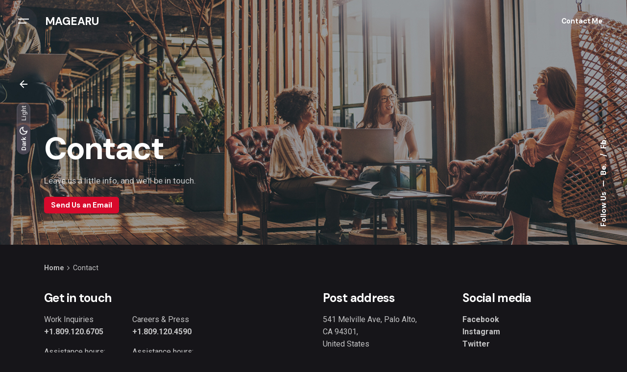

--- FILE ---
content_type: text/html; charset=UTF-8
request_url: https://www.magearu.ro/contact/
body_size: 29583
content:

<!DOCTYPE html>
<html lang="en-US">
<head>
	<meta charset="UTF-8">
	<meta name="viewport" content="width=device-width, initial-scale=1.0, maximum-scale=1, user-scalable=no">

	<title>Contact &#8211; My Blog</title>
<meta name='robots' content='max-image-preview:large' />
<link rel="alternate" type="application/rss+xml" title="My Blog &raquo; Feed" href="https://www.magearu.ro/feed/" />
<link rel="alternate" type="application/rss+xml" title="My Blog &raquo; Comments Feed" href="https://www.magearu.ro/comments/feed/" />
<link rel="alternate" title="oEmbed (JSON)" type="application/json+oembed" href="https://www.magearu.ro/wp-json/oembed/1.0/embed?url=https%3A%2F%2Fwww.magearu.ro%2Fcontact%2F" />
<link rel="alternate" title="oEmbed (XML)" type="text/xml+oembed" href="https://www.magearu.ro/wp-json/oembed/1.0/embed?url=https%3A%2F%2Fwww.magearu.ro%2Fcontact%2F&#038;format=xml" />
<style id='wp-img-auto-sizes-contain-inline-css' type='text/css'>
img:is([sizes=auto i],[sizes^="auto," i]){contain-intrinsic-size:3000px 1500px}
/*# sourceURL=wp-img-auto-sizes-contain-inline-css */
</style>
<link rel='stylesheet' id='sbi_styles-css' href='https://www.magearu.ro/wp-content/plugins/instagram-feed/css/sbi-styles.min.css?ver=6.1.1' type='text/css' media='all' />
<style id='wp-emoji-styles-inline-css' type='text/css'>

	img.wp-smiley, img.emoji {
		display: inline !important;
		border: none !important;
		box-shadow: none !important;
		height: 1em !important;
		width: 1em !important;
		margin: 0 0.07em !important;
		vertical-align: -0.1em !important;
		background: none !important;
		padding: 0 !important;
	}
/*# sourceURL=wp-emoji-styles-inline-css */
</style>
<link rel='stylesheet' id='wp-block-library-css' href='https://www.magearu.ro/wp-includes/css/dist/block-library/style.min.css?ver=6.9' type='text/css' media='all' />
<style id='global-styles-inline-css' type='text/css'>
:root{--wp--preset--aspect-ratio--square: 1;--wp--preset--aspect-ratio--4-3: 4/3;--wp--preset--aspect-ratio--3-4: 3/4;--wp--preset--aspect-ratio--3-2: 3/2;--wp--preset--aspect-ratio--2-3: 2/3;--wp--preset--aspect-ratio--16-9: 16/9;--wp--preset--aspect-ratio--9-16: 9/16;--wp--preset--color--black: #000000;--wp--preset--color--cyan-bluish-gray: #abb8c3;--wp--preset--color--white: #ffffff;--wp--preset--color--pale-pink: #f78da7;--wp--preset--color--vivid-red: #cf2e2e;--wp--preset--color--luminous-vivid-orange: #ff6900;--wp--preset--color--luminous-vivid-amber: #fcb900;--wp--preset--color--light-green-cyan: #7bdcb5;--wp--preset--color--vivid-green-cyan: #00d084;--wp--preset--color--pale-cyan-blue: #8ed1fc;--wp--preset--color--vivid-cyan-blue: #0693e3;--wp--preset--color--vivid-purple: #9b51e0;--wp--preset--color--brand-color: #d90a2c;--wp--preset--color--beige-dark: #A1824F;--wp--preset--color--dark-strong: #24262B;--wp--preset--color--dark-light: #32353C;--wp--preset--color--grey-strong: #838998;--wp--preset--gradient--vivid-cyan-blue-to-vivid-purple: linear-gradient(135deg,rgb(6,147,227) 0%,rgb(155,81,224) 100%);--wp--preset--gradient--light-green-cyan-to-vivid-green-cyan: linear-gradient(135deg,rgb(122,220,180) 0%,rgb(0,208,130) 100%);--wp--preset--gradient--luminous-vivid-amber-to-luminous-vivid-orange: linear-gradient(135deg,rgb(252,185,0) 0%,rgb(255,105,0) 100%);--wp--preset--gradient--luminous-vivid-orange-to-vivid-red: linear-gradient(135deg,rgb(255,105,0) 0%,rgb(207,46,46) 100%);--wp--preset--gradient--very-light-gray-to-cyan-bluish-gray: linear-gradient(135deg,rgb(238,238,238) 0%,rgb(169,184,195) 100%);--wp--preset--gradient--cool-to-warm-spectrum: linear-gradient(135deg,rgb(74,234,220) 0%,rgb(151,120,209) 20%,rgb(207,42,186) 40%,rgb(238,44,130) 60%,rgb(251,105,98) 80%,rgb(254,248,76) 100%);--wp--preset--gradient--blush-light-purple: linear-gradient(135deg,rgb(255,206,236) 0%,rgb(152,150,240) 100%);--wp--preset--gradient--blush-bordeaux: linear-gradient(135deg,rgb(254,205,165) 0%,rgb(254,45,45) 50%,rgb(107,0,62) 100%);--wp--preset--gradient--luminous-dusk: linear-gradient(135deg,rgb(255,203,112) 0%,rgb(199,81,192) 50%,rgb(65,88,208) 100%);--wp--preset--gradient--pale-ocean: linear-gradient(135deg,rgb(255,245,203) 0%,rgb(182,227,212) 50%,rgb(51,167,181) 100%);--wp--preset--gradient--electric-grass: linear-gradient(135deg,rgb(202,248,128) 0%,rgb(113,206,126) 100%);--wp--preset--gradient--midnight: linear-gradient(135deg,rgb(2,3,129) 0%,rgb(40,116,252) 100%);--wp--preset--font-size--small: 14px;--wp--preset--font-size--medium: 20px;--wp--preset--font-size--large: 17px;--wp--preset--font-size--x-large: 42px;--wp--preset--font-size--extra-small: 13px;--wp--preset--font-size--normal: 15px;--wp--preset--font-size--larger: 20px;--wp--preset--spacing--20: 0.44rem;--wp--preset--spacing--30: 0.67rem;--wp--preset--spacing--40: 1rem;--wp--preset--spacing--50: 1.5rem;--wp--preset--spacing--60: 2.25rem;--wp--preset--spacing--70: 3.38rem;--wp--preset--spacing--80: 5.06rem;--wp--preset--shadow--natural: 6px 6px 9px rgba(0, 0, 0, 0.2);--wp--preset--shadow--deep: 12px 12px 50px rgba(0, 0, 0, 0.4);--wp--preset--shadow--sharp: 6px 6px 0px rgba(0, 0, 0, 0.2);--wp--preset--shadow--outlined: 6px 6px 0px -3px rgb(255, 255, 255), 6px 6px rgb(0, 0, 0);--wp--preset--shadow--crisp: 6px 6px 0px rgb(0, 0, 0);}:where(.is-layout-flex){gap: 0.5em;}:where(.is-layout-grid){gap: 0.5em;}body .is-layout-flex{display: flex;}.is-layout-flex{flex-wrap: wrap;align-items: center;}.is-layout-flex > :is(*, div){margin: 0;}body .is-layout-grid{display: grid;}.is-layout-grid > :is(*, div){margin: 0;}:where(.wp-block-columns.is-layout-flex){gap: 2em;}:where(.wp-block-columns.is-layout-grid){gap: 2em;}:where(.wp-block-post-template.is-layout-flex){gap: 1.25em;}:where(.wp-block-post-template.is-layout-grid){gap: 1.25em;}.has-black-color{color: var(--wp--preset--color--black) !important;}.has-cyan-bluish-gray-color{color: var(--wp--preset--color--cyan-bluish-gray) !important;}.has-white-color{color: var(--wp--preset--color--white) !important;}.has-pale-pink-color{color: var(--wp--preset--color--pale-pink) !important;}.has-vivid-red-color{color: var(--wp--preset--color--vivid-red) !important;}.has-luminous-vivid-orange-color{color: var(--wp--preset--color--luminous-vivid-orange) !important;}.has-luminous-vivid-amber-color{color: var(--wp--preset--color--luminous-vivid-amber) !important;}.has-light-green-cyan-color{color: var(--wp--preset--color--light-green-cyan) !important;}.has-vivid-green-cyan-color{color: var(--wp--preset--color--vivid-green-cyan) !important;}.has-pale-cyan-blue-color{color: var(--wp--preset--color--pale-cyan-blue) !important;}.has-vivid-cyan-blue-color{color: var(--wp--preset--color--vivid-cyan-blue) !important;}.has-vivid-purple-color{color: var(--wp--preset--color--vivid-purple) !important;}.has-black-background-color{background-color: var(--wp--preset--color--black) !important;}.has-cyan-bluish-gray-background-color{background-color: var(--wp--preset--color--cyan-bluish-gray) !important;}.has-white-background-color{background-color: var(--wp--preset--color--white) !important;}.has-pale-pink-background-color{background-color: var(--wp--preset--color--pale-pink) !important;}.has-vivid-red-background-color{background-color: var(--wp--preset--color--vivid-red) !important;}.has-luminous-vivid-orange-background-color{background-color: var(--wp--preset--color--luminous-vivid-orange) !important;}.has-luminous-vivid-amber-background-color{background-color: var(--wp--preset--color--luminous-vivid-amber) !important;}.has-light-green-cyan-background-color{background-color: var(--wp--preset--color--light-green-cyan) !important;}.has-vivid-green-cyan-background-color{background-color: var(--wp--preset--color--vivid-green-cyan) !important;}.has-pale-cyan-blue-background-color{background-color: var(--wp--preset--color--pale-cyan-blue) !important;}.has-vivid-cyan-blue-background-color{background-color: var(--wp--preset--color--vivid-cyan-blue) !important;}.has-vivid-purple-background-color{background-color: var(--wp--preset--color--vivid-purple) !important;}.has-black-border-color{border-color: var(--wp--preset--color--black) !important;}.has-cyan-bluish-gray-border-color{border-color: var(--wp--preset--color--cyan-bluish-gray) !important;}.has-white-border-color{border-color: var(--wp--preset--color--white) !important;}.has-pale-pink-border-color{border-color: var(--wp--preset--color--pale-pink) !important;}.has-vivid-red-border-color{border-color: var(--wp--preset--color--vivid-red) !important;}.has-luminous-vivid-orange-border-color{border-color: var(--wp--preset--color--luminous-vivid-orange) !important;}.has-luminous-vivid-amber-border-color{border-color: var(--wp--preset--color--luminous-vivid-amber) !important;}.has-light-green-cyan-border-color{border-color: var(--wp--preset--color--light-green-cyan) !important;}.has-vivid-green-cyan-border-color{border-color: var(--wp--preset--color--vivid-green-cyan) !important;}.has-pale-cyan-blue-border-color{border-color: var(--wp--preset--color--pale-cyan-blue) !important;}.has-vivid-cyan-blue-border-color{border-color: var(--wp--preset--color--vivid-cyan-blue) !important;}.has-vivid-purple-border-color{border-color: var(--wp--preset--color--vivid-purple) !important;}.has-vivid-cyan-blue-to-vivid-purple-gradient-background{background: var(--wp--preset--gradient--vivid-cyan-blue-to-vivid-purple) !important;}.has-light-green-cyan-to-vivid-green-cyan-gradient-background{background: var(--wp--preset--gradient--light-green-cyan-to-vivid-green-cyan) !important;}.has-luminous-vivid-amber-to-luminous-vivid-orange-gradient-background{background: var(--wp--preset--gradient--luminous-vivid-amber-to-luminous-vivid-orange) !important;}.has-luminous-vivid-orange-to-vivid-red-gradient-background{background: var(--wp--preset--gradient--luminous-vivid-orange-to-vivid-red) !important;}.has-very-light-gray-to-cyan-bluish-gray-gradient-background{background: var(--wp--preset--gradient--very-light-gray-to-cyan-bluish-gray) !important;}.has-cool-to-warm-spectrum-gradient-background{background: var(--wp--preset--gradient--cool-to-warm-spectrum) !important;}.has-blush-light-purple-gradient-background{background: var(--wp--preset--gradient--blush-light-purple) !important;}.has-blush-bordeaux-gradient-background{background: var(--wp--preset--gradient--blush-bordeaux) !important;}.has-luminous-dusk-gradient-background{background: var(--wp--preset--gradient--luminous-dusk) !important;}.has-pale-ocean-gradient-background{background: var(--wp--preset--gradient--pale-ocean) !important;}.has-electric-grass-gradient-background{background: var(--wp--preset--gradient--electric-grass) !important;}.has-midnight-gradient-background{background: var(--wp--preset--gradient--midnight) !important;}.has-small-font-size{font-size: var(--wp--preset--font-size--small) !important;}.has-medium-font-size{font-size: var(--wp--preset--font-size--medium) !important;}.has-large-font-size{font-size: var(--wp--preset--font-size--large) !important;}.has-x-large-font-size{font-size: var(--wp--preset--font-size--x-large) !important;}
/*# sourceURL=global-styles-inline-css */
</style>

<style id='classic-theme-styles-inline-css' type='text/css'>
/*! This file is auto-generated */
.wp-block-button__link{color:#fff;background-color:#32373c;border-radius:9999px;box-shadow:none;text-decoration:none;padding:calc(.667em + 2px) calc(1.333em + 2px);font-size:1.125em}.wp-block-file__button{background:#32373c;color:#fff;text-decoration:none}
/*# sourceURL=/wp-includes/css/classic-themes.min.css */
</style>
<link rel='stylesheet' id='contact-form-7-css' href='https://www.magearu.ro/wp-content/plugins/contact-form-7/includes/css/styles.css?ver=5.7.3' type='text/css' media='all' />
<link rel='stylesheet' id='ohio-style-css' href='https://www.magearu.ro/wp-content/themes/ohio/style.css?ver=3.1.9' type='text/css' media='all' />
<style id='ohio-style-inline-css' type='text/css'>
.brand-color,a:not(.-unlink):not(.-highlighted):hover,a:not(.-unlink):not(.-highlighted):hover .title,a:not(.-unlink):not(.-highlighted):active,a:not(.-unlink):not(.-highlighted):active .title,a:not(.-unlink):not(.-highlighted):focus,a:not(.-unlink):not(.-highlighted):focus .title,.nav .nav-item.active-main-item > a,.nav .nav-item.active > a,.nav .current-menu-ancestor > a,.nav .current-menu-item > a,.hamburger-nav .menu li.current-menu-ancestor > a > span,.hamburger-nav .menu li.current-menu-item > a > span,.widget_rss a,.single-post .entry-content a:not(.wp-block-button__link),.page-id-124 .entry-content a:not(.wp-block-button__link),ul:not(.-unlist) > li::before,ol:not(.-unlist) > li::before,.social-networks.-outlined .network:hover,.portfolio-filter a.active,.category-holder:not(.no-divider):after,.video-button.-outlined .icon-button:hover,.comments .comment-body time:after,.button.-outlined:not(.-pagination):hover,a.button.-outlined:not(.-pagination):hover,.button.-outlined:active,.button.-outlined:focus,.pagination .button:hover,.pagination.-outlined a.button:not(.-flat):hover,.pricing-table-features .exist .icon,.service-table-features .exist .icon,.lazy-load.-outlined .button.-pagination:hover,.lazy-load.-flat .button.-pagination:hover,.button.-primary.-outlined,a.button.-primary.-outlined,.button.-primary.-flat,a.button.-primary.-flat,.button.-primary.-text,a.button.-primary.-text{color:#d90a2c;}.custom-cursor .circle-cursor-outer,a.button.-outlined:active,a.button.-outlined:focus,input[type="checkbox"]:checked,input[type="radio"]:checked,.button.-primary.-outlined,a.button.-primary.-outlined{border-color:#d90a2c;}.custom-cursor .circle-cursor-inner,.custom-cursor .circle-cursor-inner.cursor-link-hover,.button:not(.-outlined):not(.-text):not(.-flat):not(.-primary):not(.-pagination):hover,.button:not(.-outlined):not(.-text):not(.-flat):not(.-primary):not(.-pagination):active,.button:not(.-outlined):not(.-text):not(.-flat):not(.-primary):not(.-pagination):focus,a.button:not(.-outlined):not(.-text):not(.-flat):not(.-primary):not(.-pagination):hover,a.button:not(.-outlined):not(.-text):not(.-flat):not(.-primary):not(.-pagination):active,a.button:not(.-outlined):not(.-text):not(.-flat):not(.-primary):not(.-pagination):focus,.widget_price_filter .ui-slider-range,.widget_price_filter .ui-slider-handle:after,input[type="checkbox"]:checked,input[type="radio"]:checked,.video-button:not(.-outlined):not(.-blurred) .icon-button:hover,.tag.tag-sale,.social-networks.-contained .network:hover,input[type="submit"]:not(.-outlined):not(.-flat):not(.-text):not(.-primary):hover,.button.-primary:not(.-outlined):not(.-flat):not(.-text),a.button.-primary:not(.-outlined):not(.-flat):not(.-text),input[type="submit"].-primary:not(.-outlined):not(.-flat):not(.-text),.icon-buttons-animation .icon-button::before{background-color:#d90a2c;}@media screen and (max-width: 768px) { .header,.mobile-overlay{opacity: 0;}}.header:not(.-sticky):not(.-mobile) .menu > li > a,.header:not(.-sticky):not(.-mobile) .branding,.header:not(.-sticky):not(.-mobile) .menu-optional > li > a,.header:not(.-sticky):not(.-mobile) .menu-blank,.header:not(.-sticky) .cart-button-total,.header:not(.-sticky) .icon-button:not(.-reset):not(.-overlay-button),.header:not(.-sticky) .lang-dropdown{color:#ffffff;}.header,.header:not(.-mobile).header-5,.header:not(.-mobile).header-6,.header:not(.-mobile).header-7{border:none;}.header.-sticky{border:none;}.back-link .icon-button,.back-link .caption{color:#ffffff;}.page-headline .bg-image{background-image:url('https://www.magearu.ro/wp-content/uploads/2019/11/oh__img93.jpg');background-size:auto;background-position:center center;background-repeat:repeat;}.page-headline .title{color:#ffffff;}.page-headline .post-meta-holder,.page-headline .headline-meta{color:rgba(255,255,255,0.75);}.header-wrap.page-container{max-width:1300px;}.site-footer .page-container{max-width:1300px;}{font-family:'DM Sans', sans-serif;}h1,h2,h3,h4,h5,h6,.box-count,.titles-typo,.hamburger-nav .menu,.btn, .button:not(.-reset-color), a.button:not(.-reset-color), input[type="submit"], a.btn-link,.widget_shopping_cart_content .mini-cart-description .mini-cart-item-title > a,.woo-c_product_name > a:not(.woo-c_product_category),.socialbar.inline a,.vc_row .vc-bg-side-text,.counter-box-count{font-family:'DM Sans', sans-serif;}.countdown-box .box-time .box-count,.chart-box-pie-content{font-family:'DM Sans', sans-serif;}.countdown-box .box-time .box-count,.chart-box-pie-content{font-family:'DM Sans', sans-serif;}.countdown-box .box-time .box-count,.chart-box-pie-content{font-family:'DM Sans', sans-serif;}.portfolio-item h4,.portfolio-item h4.title,.portfolio-item h4 a{font-family:'DM Sans', sans-serif;}.blog-item h3.title{font-family:'DM Sans', sans-serif;line-height:initial;}.blog-item h3.title a{font-size:initial;}.popup-subscribe .thumbnail{background-image:url('https://www.magearu.ro/wp-content/uploads/2019/11/oh__img209-768x1023.jpg');background-size:cover;background-position:center center;background-repeat:repeat;} @media screen and (min-width:1181px){.page-headline{min-height:500px;}} @media screen and (min-width:769px) and (max-width:1180px){} @media screen and (max-width:768px){}
/*# sourceURL=ohio-style-inline-css */
</style>
<link rel='stylesheet' id='icon-pack-fontawesome-css' href='https://www.magearu.ro/wp-content/themes/ohio/assets/fonts/fa/css/fontawesome.min.css?ver=6.9' type='text/css' media='all' />
<link rel='stylesheet' id='elementor-icons-css' href='https://www.magearu.ro/wp-content/plugins/elementor/assets/lib/eicons/css/elementor-icons.min.css?ver=5.17.0' type='text/css' media='all' />
<link rel='stylesheet' id='elementor-frontend-css' href='https://www.magearu.ro/wp-content/plugins/elementor/assets/css/frontend-lite.min.css?ver=3.10.2' type='text/css' media='all' />
<link rel='stylesheet' id='elementor-post-6-css' href='https://www.magearu.ro/wp-content/uploads/elementor/css/post-6.css?ver=1675273982' type='text/css' media='all' />
<link rel='stylesheet' id='elementor-post-20722-css' href='https://www.magearu.ro/wp-content/uploads/elementor/css/post-20722.css?ver=1675358859' type='text/css' media='all' />
<link rel='stylesheet' id='google-fonts-1-css' href='https://fonts.googleapis.com/css?family=Roboto%3A100%2C100italic%2C200%2C200italic%2C300%2C300italic%2C400%2C400italic%2C500%2C500italic%2C600%2C600italic%2C700%2C700italic%2C800%2C800italic%2C900%2C900italic%7CRoboto+Slab%3A100%2C100italic%2C200%2C200italic%2C300%2C300italic%2C400%2C400italic%2C500%2C500italic%2C600%2C600italic%2C700%2C700italic%2C800%2C800italic%2C900%2C900italic&#038;display=swap&#038;ver=6.9' type='text/css' media='all' />
<link rel='stylesheet' id='elementor-icons-shared-8-css' href='https://www.magearu.ro/wp-content/themes/ohio/assets/fonts/ionicons/css/ionicons.min.css?ver=1.0.0' type='text/css' media='all' />
<link rel='stylesheet' id='elementor-icons-ionicons-css' href='https://www.magearu.ro/wp-content/themes/ohio/assets/fonts/ionicons/css/ionicons.min.css?ver=1.0.0' type='text/css' media='all' />
<link rel="preconnect" href="https://fonts.gstatic.com/" crossorigin><script type="text/javascript" src="https://www.magearu.ro/wp-includes/js/jquery/jquery.min.js?ver=3.7.1" id="jquery-core-js"></script>
<script type="text/javascript" src="https://www.magearu.ro/wp-includes/js/jquery/jquery-migrate.min.js?ver=3.4.1" id="jquery-migrate-js"></script>
<link rel="EditURI" type="application/rsd+xml" title="RSD" href="https://www.magearu.ro/xmlrpc.php?rsd" />
<meta name="generator" content="WordPress 6.9" />
<link rel="canonical" href="https://www.magearu.ro/contact/" />
<link rel='shortlink' href='https://www.magearu.ro/?p=20722' />
<style type="text/css">.recentcomments a{display:inline !important;padding:0 !important;margin:0 !important;}</style><meta name="generator" content="Powered by Slider Revolution 6.6.9 - responsive, Mobile-Friendly Slider Plugin for WordPress with comfortable drag and drop interface." />
<script>function setREVStartSize(e){
			//window.requestAnimationFrame(function() {
				window.RSIW = window.RSIW===undefined ? window.innerWidth : window.RSIW;
				window.RSIH = window.RSIH===undefined ? window.innerHeight : window.RSIH;
				try {
					var pw = document.getElementById(e.c).parentNode.offsetWidth,
						newh;
					pw = pw===0 || isNaN(pw) || (e.l=="fullwidth" || e.layout=="fullwidth") ? window.RSIW : pw;
					e.tabw = e.tabw===undefined ? 0 : parseInt(e.tabw);
					e.thumbw = e.thumbw===undefined ? 0 : parseInt(e.thumbw);
					e.tabh = e.tabh===undefined ? 0 : parseInt(e.tabh);
					e.thumbh = e.thumbh===undefined ? 0 : parseInt(e.thumbh);
					e.tabhide = e.tabhide===undefined ? 0 : parseInt(e.tabhide);
					e.thumbhide = e.thumbhide===undefined ? 0 : parseInt(e.thumbhide);
					e.mh = e.mh===undefined || e.mh=="" || e.mh==="auto" ? 0 : parseInt(e.mh,0);
					if(e.layout==="fullscreen" || e.l==="fullscreen")
						newh = Math.max(e.mh,window.RSIH);
					else{
						e.gw = Array.isArray(e.gw) ? e.gw : [e.gw];
						for (var i in e.rl) if (e.gw[i]===undefined || e.gw[i]===0) e.gw[i] = e.gw[i-1];
						e.gh = e.el===undefined || e.el==="" || (Array.isArray(e.el) && e.el.length==0)? e.gh : e.el;
						e.gh = Array.isArray(e.gh) ? e.gh : [e.gh];
						for (var i in e.rl) if (e.gh[i]===undefined || e.gh[i]===0) e.gh[i] = e.gh[i-1];
											
						var nl = new Array(e.rl.length),
							ix = 0,
							sl;
						e.tabw = e.tabhide>=pw ? 0 : e.tabw;
						e.thumbw = e.thumbhide>=pw ? 0 : e.thumbw;
						e.tabh = e.tabhide>=pw ? 0 : e.tabh;
						e.thumbh = e.thumbhide>=pw ? 0 : e.thumbh;
						for (var i in e.rl) nl[i] = e.rl[i]<window.RSIW ? 0 : e.rl[i];
						sl = nl[0];
						for (var i in nl) if (sl>nl[i] && nl[i]>0) { sl = nl[i]; ix=i;}
						var m = pw>(e.gw[ix]+e.tabw+e.thumbw) ? 1 : (pw-(e.tabw+e.thumbw)) / (e.gw[ix]);
						newh =  (e.gh[ix] * m) + (e.tabh + e.thumbh);
					}
					var el = document.getElementById(e.c);
					if (el!==null && el) el.style.height = newh+"px";
					el = document.getElementById(e.c+"_wrapper");
					if (el!==null && el) {
						el.style.height = newh+"px";
						el.style.display = "block";
					}
				} catch(e){
					console.log("Failure at Presize of Slider:" + e)
				}
			//});
		  };</script>
<link rel='stylesheet' id='ohio-global-fonts-css' href='//fonts.googleapis.com/css?family=DM+Sans%3A700%26display%3Dswap&#038;ver=6.9' type='text/css' media='all' />
<link rel='stylesheet' id='rs-plugin-settings-css' href='https://www.magearu.ro/wp-content/plugins/slider-revolution/public/assets/css/rs6.css?ver=6.6.9' type='text/css' media='all' />
<style id='rs-plugin-settings-inline-css' type='text/css'>
#rs-demo-id {}
/*# sourceURL=rs-plugin-settings-inline-css */
</style>
</head>
<body class="wp-singular page-template-default page page-id-20722 wp-embed-responsive wp-theme-ohio ohio-theme-3-1-9 with-switcher with-header-1 with-subheader with-headline with-sticky-header with-mobile-switcher links-underline icon-buttons-animation dark-scheme ohio-anchor-onepage elementor-default elementor-kit-6 elementor-page elementor-page-20722">
		<div id="page" class="site">

		

	<div class="page-preloader " id="page-preloader">

		<div class="sk-circle sk-preloader">
				        <div class="sk-circle1 sk-child"></div>
				        <div class="sk-circle2 sk-child"></div>
				        <div class="sk-circle3 sk-child"></div>
				        <div class="sk-circle4 sk-child"></div>
				        <div class="sk-circle5 sk-child"></div>
				        <div class="sk-circle6 sk-child"></div>
				        <div class="sk-circle7 sk-child"></div>
				        <div class="sk-circle8 sk-child"></div>
				        <div class="sk-circle9 sk-child"></div>
				        <div class="sk-circle10 sk-child"></div>
				        <div class="sk-circle11 sk-child"></div>
				        <div class="sk-circle12 sk-child"></div>
				      </div>
	</div>

		
    <ul class="elements-bar left -unlist">
                    <li>
<a class="scroll-top dynamic-typo -undash -small-t vc_hidden-md">
	<div class="scroll-top-bar">
		<div class="scroll-track"></div>
	</div>
	<div class="scroll-top-holder titles-typo title">
		Scroll to top	</div>
</a></li>
                    <li>
    <div class="color-switcher dynamic-typo cursor-as-pointer invisible color-switcher-mobile dark">
        <div class="color-switcher-item dark">
            <div class="color-switcher-item-state">
                <span class="caption">Dark</span>
                <svg width="18" height="18" viewBox="0 0 18 18" fill="none" xmlns="http://www.w3.org/2000/svg"><path d="M6.66222 3.23111C6.50222 3.8 6.42222 4.39556 6.42222 5C6.42222 8.62667 9.37333 11.5778 13 11.5778C13.6044 11.5778 14.2 11.4978 14.7689 11.3378C13.8444 13.6133 11.6044 15.2222 9 15.2222C5.56889 15.2222 2.77778 12.4311 2.77778 9C2.77778 6.39556 4.38667 4.15556 6.66222 3.23111ZM9 1C4.58222 1 1 4.58222 1 9C1 13.4178 4.58222 17 9 17C13.4178 17 17 13.4178 17 9C17 8.59111 16.9644 8.18222 16.9111 7.79111C16.04 9.00889 14.6178 9.8 13 9.8C10.3511 9.8 8.2 7.64889 8.2 5C8.2 3.39111 8.99111 1.96 10.2089 1.08889C9.81778 1.03556 9.40889 1 9 1Z"/></svg>
            </div>
        </div>
        <div class="color-switcher-item light">
            <div class="color-switcher-item-state">
                <span class="caption">Light</span>
                <svg width="18" height="18" viewBox="0 0 18 18" fill="none" xmlns="http://www.w3.org/2000/svg"><path d="M9 6.75C10.2375 6.75 11.25 7.7625 11.25 9C11.25 10.2375 10.2375 11.25 9 11.25C7.7625 11.25 6.75 10.2375 6.75 9C6.75 7.7625 7.7625 6.75 9 6.75ZM9 5.25C6.93 5.25 5.25 6.93 5.25 9C5.25 11.07 6.93 12.75 9 12.75C11.07 12.75 12.75 11.07 12.75 9C12.75 6.93 11.07 5.25 9 5.25ZM1.5 9.75H3C3.4125 9.75 3.75 9.4125 3.75 9C3.75 8.5875 3.4125 8.25 3 8.25H1.5C1.0875 8.25 0.75 8.5875 0.75 9C0.75 9.4125 1.0875 9.75 1.5 9.75ZM15 9.75H16.5C16.9125 9.75 17.25 9.4125 17.25 9C17.25 8.5875 16.9125 8.25 16.5 8.25H15C14.5875 8.25 14.25 8.5875 14.25 9C14.25 9.4125 14.5875 9.75 15 9.75ZM8.25 1.5V3C8.25 3.4125 8.5875 3.75 9 3.75C9.4125 3.75 9.75 3.4125 9.75 3V1.5C9.75 1.0875 9.4125 0.75 9 0.75C8.5875 0.75 8.25 1.0875 8.25 1.5ZM8.25 15V16.5C8.25 16.9125 8.5875 17.25 9 17.25C9.4125 17.25 9.75 16.9125 9.75 16.5V15C9.75 14.5875 9.4125 14.25 9 14.25C8.5875 14.25 8.25 14.5875 8.25 15ZM4.4925 3.435C4.2 3.1425 3.72 3.1425 3.435 3.435C3.1425 3.7275 3.1425 4.2075 3.435 4.4925L4.23 5.2875C4.5225 5.58 5.0025 5.58 5.2875 5.2875C5.5725 4.995 5.58 4.515 5.2875 4.23L4.4925 3.435ZM13.77 12.7125C13.4775 12.42 12.9975 12.42 12.7125 12.7125C12.42 13.005 12.42 13.485 12.7125 13.77L13.5075 14.565C13.8 14.8575 14.28 14.8575 14.565 14.565C14.8575 14.2725 14.8575 13.7925 14.565 13.5075L13.77 12.7125ZM14.565 4.4925C14.8575 4.2 14.8575 3.72 14.565 3.435C14.2725 3.1425 13.7925 3.1425 13.5075 3.435L12.7125 4.23C12.42 4.5225 12.42 5.0025 12.7125 5.2875C13.005 5.5725 13.485 5.58 13.77 5.2875L14.565 4.4925ZM5.2875 13.77C5.58 13.4775 5.58 12.9975 5.2875 12.7125C4.995 12.42 4.515 12.42 4.23 12.7125L3.435 13.5075C3.1425 13.8 3.1425 14.28 3.435 14.565C3.7275 14.85 4.2075 14.8575 4.4925 14.565L5.2875 13.77Z"/></svg>
            </div>
        </div>
        <div class="color-switcher-toddler">
            <div class="color-switcher-toddler-wrap">
                <div class="color-switcher-toddler-item dark">
                    <div class="color-switcher-item-state">
                        <span class="caption">Dark</span>
                        <svg width="18" height="18" viewBox="0 0 18 18" fill="none" xmlns="http://www.w3.org/2000/svg"><path d="M6.66222 3.23111C6.50222 3.8 6.42222 4.39556 6.42222 5C6.42222 8.62667 9.37333 11.5778 13 11.5778C13.6044 11.5778 14.2 11.4978 14.7689 11.3378C13.8444 13.6133 11.6044 15.2222 9 15.2222C5.56889 15.2222 2.77778 12.4311 2.77778 9C2.77778 6.39556 4.38667 4.15556 6.66222 3.23111ZM9 1C4.58222 1 1 4.58222 1 9C1 13.4178 4.58222 17 9 17C13.4178 17 17 13.4178 17 9C17 8.59111 16.9644 8.18222 16.9111 7.79111C16.04 9.00889 14.6178 9.8 13 9.8C10.3511 9.8 8.2 7.64889 8.2 5C8.2 3.39111 8.99111 1.96 10.2089 1.08889C9.81778 1.03556 9.40889 1 9 1Z"/></svg>
                    </div>
                </div>
                <div class="color-switcher-toddler-item light">
                    <div class="color-switcher-item-state">
                        <span class="caption">Light</span>
                        <svg width="18" height="18" viewBox="0 0 18 18" fill="none" xmlns="http://www.w3.org/2000/svg"><path d="M9 6.75C10.2375 6.75 11.25 7.7625 11.25 9C11.25 10.2375 10.2375 11.25 9 11.25C7.7625 11.25 6.75 10.2375 6.75 9C6.75 7.7625 7.7625 6.75 9 6.75ZM9 5.25C6.93 5.25 5.25 6.93 5.25 9C5.25 11.07 6.93 12.75 9 12.75C11.07 12.75 12.75 11.07 12.75 9C12.75 6.93 11.07 5.25 9 5.25ZM1.5 9.75H3C3.4125 9.75 3.75 9.4125 3.75 9C3.75 8.5875 3.4125 8.25 3 8.25H1.5C1.0875 8.25 0.75 8.5875 0.75 9C0.75 9.4125 1.0875 9.75 1.5 9.75ZM15 9.75H16.5C16.9125 9.75 17.25 9.4125 17.25 9C17.25 8.5875 16.9125 8.25 16.5 8.25H15C14.5875 8.25 14.25 8.5875 14.25 9C14.25 9.4125 14.5875 9.75 15 9.75ZM8.25 1.5V3C8.25 3.4125 8.5875 3.75 9 3.75C9.4125 3.75 9.75 3.4125 9.75 3V1.5C9.75 1.0875 9.4125 0.75 9 0.75C8.5875 0.75 8.25 1.0875 8.25 1.5ZM8.25 15V16.5C8.25 16.9125 8.5875 17.25 9 17.25C9.4125 17.25 9.75 16.9125 9.75 16.5V15C9.75 14.5875 9.4125 14.25 9 14.25C8.5875 14.25 8.25 14.5875 8.25 15ZM4.4925 3.435C4.2 3.1425 3.72 3.1425 3.435 3.435C3.1425 3.7275 3.1425 4.2075 3.435 4.4925L4.23 5.2875C4.5225 5.58 5.0025 5.58 5.2875 5.2875C5.5725 4.995 5.58 4.515 5.2875 4.23L4.4925 3.435ZM13.77 12.7125C13.4775 12.42 12.9975 12.42 12.7125 12.7125C12.42 13.005 12.42 13.485 12.7125 13.77L13.5075 14.565C13.8 14.8575 14.28 14.8575 14.565 14.565C14.8575 14.2725 14.8575 13.7925 14.565 13.5075L13.77 12.7125ZM14.565 4.4925C14.8575 4.2 14.8575 3.72 14.565 3.435C14.2725 3.1425 13.7925 3.1425 13.5075 3.435L12.7125 4.23C12.42 4.5225 12.42 5.0025 12.7125 5.2875C13.005 5.5725 13.485 5.58 13.77 5.2875L14.565 4.4925ZM5.2875 13.77C5.58 13.4775 5.58 12.9975 5.2875 12.7125C4.995 12.42 4.515 12.42 4.23 12.7125L3.435 13.5075C3.1425 13.8 3.1425 14.28 3.435 14.565C3.7275 14.85 4.2075 14.8575 4.4925 14.565L5.2875 13.77Z"/></svg>
                    </div>
                </div>
            </div>
        </div>
     </div>
 </li>
            </ul>

    <ul class="elements-bar right -unlist">
                    <li>

    <div class="social-bar dynamic-typo">
        <ul class="social-bar-holder titles-typo -small-t -unlist vc_hidden-md"> 
            <li>Follow Us</li>
            <li>—</li>
                                                    <li>
                            <a href="https://www.facebook.com/" target="_blank" rel="nofollow"class="-undash behance">
                                Be.                            </a>
                        </li>
                                                                            <li>
                            <a href="https://www.facebook.com/" target="_blank" rel="nofollow" class="-undash facebook">
                                Fb.                            </a>
                        </li>
                                            </ul>
    </div>
</li>
            </ul>

		
		<a class="skip-link screen-reader-text" href="#main">Skip to content</a>

		
		
			

			
<header id="masthead" class="header header-1"
	 data-header-fixed="true"		 data-fixed-initial-offset="150">
	<div class="header-wrap">
		<div class="header-wrap-inner">
			<div class="left-part">

									<div class="desktop-hamburger -left">
						<button class="icon-button hamburger" aria-controls="site-navigation" aria-expanded="false">
    <i class="icon"></i>
</button>					</div>
				
									<div class="mobile-hamburger -left">
						<button class="icon-button hamburger" aria-controls="site-navigation" aria-expanded="false">
    <i class="icon"></i>
</button>					</div>
				
				
<div class="branding">
	<a class="branding-title titles-typo -undash" href="https://www.magearu.ro/" rel="home">
		<div class="logo">

			
				MAGEARU
					</div>

		
		<div class="logo-sticky">

			
				MAGEARU
			
		</div>

		
		<div class="logo-dynamic">
			<span class="dark hidden">
				
					MAGEARU
							</span>
			<span class="light hidden">
				
					MAGEARU
							</span>
		</div>
	</a>
</div>
	
			</div>
	        <div class="right-part">
	        	
	            
<nav id="site-navigation" class="nav hidden with-counters with-mobile-menu" data-mobile-menu-second-click-link="">

    <div class="mobile-overlay menu-mobile-overlay">
        <div class="overlay"></div>
        <div class="close-bar">
            <button class="icon-button -overlay-button" aria-label="close">
                <i class="icon">
                    <svg class="default" width="14" height="14" viewBox="0 0 14 14" fill="none" xmlns="http://www.w3.org/2000/svg"><path d="M14 1.41L12.59 0L7 5.59L1.41 0L0 1.41L5.59 7L0 12.59L1.41 14L7 8.41L12.59 14L14 12.59L8.41 7L14 1.41Z"></path></svg>
                    <svg class="minimal" width="16" height="16" viewBox="0 0 16 16" fill="none" xmlns="http://www.w3.org/2000/svg"><path fill-rule="evenodd" clip-rule="evenodd" d="M15.7552 0.244806C16.0816 0.571215 16.0816 1.10043 15.7552 1.42684L1.42684 15.7552C1.10043 16.0816 0.571215 16.0816 0.244806 15.7552C-0.0816021 15.4288 -0.0816021 14.8996 0.244806 14.5732L14.5732 0.244806C14.8996 -0.0816019 15.4288 -0.0816019 15.7552 0.244806Z"></path><path fill-rule="evenodd" clip-rule="evenodd" d="M15.7552 15.7552C15.4288 16.0816 14.8996 16.0816 14.5732 15.7552L0.244807 1.42684C-0.0816013 1.10043 -0.0816013 0.571215 0.244807 0.244806C0.571215 -0.0816021 1.10043 -0.0816021 1.42684 0.244806L15.7552 14.5732C16.0816 14.8996 16.0816 15.4288 15.7552 15.7552Z"></path></svg>
                </i>
            </button>

            

        </div>
        <div class="holder">
            <div id="mega-menu-wrap" class="nav-container">

                <ul id="menu-primary" class="menu"><li id="nav-menu-item-223719-697d54386497a" class="mega-menu-item nav-item menu-item-depth-0 "><a href="https://www.magearu.ro/" class="menu-link -undash main-menu-link item-title"><span>Home</span></a></li>
<li id="nav-menu-item-223723-697d5438649be" class="mega-menu-item nav-item menu-item-depth-0 current-menu-item "><a href="https://www.magearu.ro/contact/" class="menu-link -undash main-menu-link item-title"><span>Contact</span></a></li>
<li id="nav-menu-item-223724-697d5438649f7" class="mega-menu-item nav-item menu-item-depth-0 "><a href="https://www.magearu.ro/about-me/" class="menu-link -undash main-menu-link item-title"><span>About me</span></a></li>
</ul><ul id="mobile-menu" class="mobile-menu menu"><li id="nav-menu-item-223719-697d543864e3a" class="mega-menu-item nav-item menu-item-depth-0 "><a href="https://www.magearu.ro/" class="menu-link -undash main-menu-link item-title"><span>Home</span></a></li>
<li id="nav-menu-item-223723-697d543864e70" class="mega-menu-item nav-item menu-item-depth-0 current-menu-item "><a href="https://www.magearu.ro/contact/" class="menu-link -undash main-menu-link item-title"><span>Contact</span></a></li>
<li id="nav-menu-item-223724-697d543864e9d" class="mega-menu-item nav-item menu-item-depth-0 "><a href="https://www.magearu.ro/about-me/" class="menu-link -undash main-menu-link item-title"><span>About me</span></a></li>
</ul>            </div>
            <div class="copyright">

                <p>© 2023, Magearu. Made with passion by <a href="http://clbthemes.com" target="_blank">Colabrio</a> | <a target="_blank" href="https://1.envato.market/5Q25j"><b>Purchase</b></a></p><p><a href="#">Privacy &amp; Cookie Policy</a> | <a href="#">Terms of Service</a></p>
            </div>

            

                    </div>

        

    <div class="social-bar dynamic-typo">
        <ul class="social-bar-holder titles-typo -small-t -unlist vc_hidden-md"> 
            <li>Follow Us</li>
            <li>—</li>
                                                    <li>
                            <a href="https://www.facebook.com/" target="_blank" rel="nofollow"class="-undash behance">
                                Be.                            </a>
                        </li>
                                                                            <li>
                            <a href="https://www.facebook.com/" target="_blank" rel="nofollow" class="-undash facebook">
                                Fb.                            </a>
                        </li>
                                            </ul>
    </div>

    </div>
</nav>
	            

	<ul class="menu-optional -unlist">

		
			<li class="vc_hidden-xs vc_hidden-sm">
		        
			</li>

		
		
			<li>
					<a href="https://ohio.clbthemes.com/contact-us-ver4/" class="button -small btn-optional" target="_blank">
		Contact Me	</a>
			</li>

		
		
			<li class="icon-button-holder">
				
			</li>

		
		
	</ul>


				
				
	        </div>
    	</div>
	</div>
</header>


<div class="clb-popup hamburger-nav">
    <div class="close-bar -left-flex">
        <button class="icon-button -light" aria-label="close">
		    <i class="icon">
		    	<svg class="default" width="14" height="14" viewBox="0 0 14 14" fill="none" xmlns="http://www.w3.org/2000/svg"><path d="M14 1.41L12.59 0L7 5.59L1.41 0L0 1.41L5.59 7L0 12.59L1.41 14L7 8.41L12.59 14L14 12.59L8.41 7L14 1.41Z"></path></svg>
		    	<svg class="minimal" width="16" height="16" viewBox="0 0 16 16" fill="none" xmlns="http://www.w3.org/2000/svg"><path fill-rule="evenodd" clip-rule="evenodd" d="M15.7552 0.244806C16.0816 0.571215 16.0816 1.10043 15.7552 1.42684L1.42684 15.7552C1.10043 16.0816 0.571215 16.0816 0.244806 15.7552C-0.0816021 15.4288 -0.0816021 14.8996 0.244806 14.5732L14.5732 0.244806C14.8996 -0.0816019 15.4288 -0.0816019 15.7552 0.244806Z"></path><path fill-rule="evenodd" clip-rule="evenodd" d="M15.7552 15.7552C15.4288 16.0816 14.8996 16.0816 14.5732 15.7552L0.244807 1.42684C-0.0816013 1.10043 -0.0816013 0.571215 0.244807 0.244806C0.571215 -0.0816021 1.10043 -0.0816021 1.42684 0.244806L15.7552 14.5732C16.0816 14.8996 16.0816 15.4288 15.7552 15.7552Z"></path></svg>
		    </i>
		</button>
    </div>
    <div class="hamburger-nav-holder">
        <ul id="secondary-menu" class="menu"><li id="nav-menu-item-223719-697d5438666f3" class="mega-menu-item nav-item menu-item-depth-0 "><a href="https://www.magearu.ro/" class="menu-link -undash main-menu-link item-title"><span>Home</span></a></li>
<li id="nav-menu-item-223723-697d54386672b" class="mega-menu-item nav-item menu-item-depth-0 current-menu-item "><a href="https://www.magearu.ro/contact/" class="menu-link -undash main-menu-link item-title"><span>Contact</span></a></li>
<li id="nav-menu-item-223724-697d543866758" class="mega-menu-item nav-item menu-item-depth-0 "><a href="https://www.magearu.ro/about-me/" class="menu-link -undash main-menu-link item-title"><span>About me</span></a></li>
</ul>    </div>
    <div class="hamburger-nav-details">
		
					<div class="details-column">
				<b>Get In Touch</b><br> 541 Melville Ave, Palo Alto, CA 94301,<br> ask@ohio.clbthemes.com<br> Ph: +1.831.705.5448			</div>
					<div class="details-column">
				<b>Work Inquiries</b><br> work@ohio.clbthemes.com<br> Ph: +1.831.306.6725			</div>
		
					<div class="details-column social-networks ">
				<a href="https://www.facebook.com/" target="_blank" rel="nofollow" class="network -unlink behance"><i class="fab fa-behance"></i></a><a href="https://www.facebook.com/" target="_blank" rel="nofollow" class="network -unlink facebook"><i class="fab fa-facebook-f"></i></a>			</div>
		    </div>
</div>
			
		
		
		<div id="content" class="site-content" data-mobile-menu-resolution="768">

			

<div class="page-headline without-cap -left subheader_included ">

		    
<a href="" class="back-link -unlink vc_hidden-md vc_hidden-sm vc_hidden-xs">
    <button class="icon-button" aria-controls="site-navigation" aria-expanded="false">
	    <i class="icon">
	    	<svg class="default" width="16" height="16" viewBox="0 0 16 16" xmlns="http://www.w3.org/2000/svg"><path d="M8 0L6.59 1.41L12.17 7H0V9H12.17L6.59 14.59L8 16L16 8L8 0Z"></path></svg>
	    	<svg class="minimal" width="18" height="16" viewBox="0 0 18 16" fill="none" xmlns="http://www.w3.org/2000/svg"><path fill-rule="evenodd" clip-rule="evenodd" d="M0 8C0 7.58579 0.335786 7.25 0.75 7.25H17.25C17.6642 7.25 18 7.58579 18 8C18 8.41421 17.6642 8.75 17.25 8.75H0.75C0.335786 8.75 0 8.41421 0 8Z"></path><path fill-rule="evenodd" clip-rule="evenodd" d="M9.96967 0.71967C10.2626 0.426777 10.7374 0.426777 11.0303 0.71967L17.7803 7.46967C18.0732 7.76256 18.0732 8.23744 17.7803 8.53033L11.0303 15.2803C10.7374 15.5732 10.2626 15.5732 9.96967 15.2803C9.67678 14.9874 9.67678 14.5126 9.96967 14.2197L16.1893 8L9.96967 1.78033C9.67678 1.48744 9.67678 1.01256 9.96967 0.71967Z"></path></svg>
	    </i>
	</button>
    <span class="caption">
        Back    </span>
</a>	
			<div class="bg-image"></div>
	
		<div class="holder">
			<div class="page-container">
				<div class="animated-holder">
					<div class="headline-meta">
						
						
											</div>

					<h1 class="title">Contact</h1>

											<div class="post-meta-holder">
							Leave us a little info, and we’ll be in touch. <br> <a class="button -small -primary" href="#">Send Us an Email</a>						</div>
					
				</div>
			</div>
			
		</div>
</div>

<div class="page-container">
	<div class="breadcrumb-holder">
		<nav aria-label="breadcrumb">
							<ol class="breadcrumb -unlist" itemscope itemtype="http://schema.org/BreadcrumbList">
					<li class="breadcrumb-item" itemprop="itemListElement" itemscope itemtype="http://schema.org/ListItem"><a itemprop="item" href="https://www.magearu.ro/"><span itemprop="name">Home</span></a><svg class="default" width="5" height="9" viewBox="0 0 9 16" fill="none" xmlns="http://www.w3.org/2000/svg"><path d="M0 14.5697L1.36504 16L9 8L1.36504 0L0 1.4303L6.26992 8L0 14.5697V14.5697Z"></path></svg><meta itemprop="position" content="1" /></li><li class="breadcrumb-item" itemprop="itemListElement" itemscope itemtype="http://schema.org/ListItem"><span itemprop="name" class="active">Contact</span><meta itemprop="position" content="2" /></li>				</ol>
					</nav>

		
		
	</div>
</div>

<div class="page-container">
	<div id="primary" class="content-area">

		
		<div class="page-content ">
			<main id="main" class="site-main">
			<article id="post-20722" class="post-20722 page type-page status-publish has-post-thumbnail hentry">
	<div class="entry-content">
				<div data-elementor-type="wp-page" data-elementor-id="20722" class="elementor elementor-20722">
									<section class="elementor-section elementor-top-section elementor-element elementor-element-57d37876 elementor-section-boxed elementor-section-height-default elementor-section-height-default" data-id="57d37876" data-element_type="section">
						<div class="elementor-container elementor-column-gap-wide">
					<div class="elementor-column elementor-col-25 elementor-top-column elementor-element elementor-element-65d9810c" data-id="65d9810c" data-element_type="column">
			<div class="elementor-widget-wrap elementor-element-populated">
								<div class="elementor-element elementor-element-204c5f10 elementor-widget elementor-widget-ohio_heading" data-id="204c5f10" data-element_type="widget" data-widget_type="ohio_heading.default">
				<div class="elementor-widget-container">
			<div class="ohio-widget heading -left">

    
    
    <h4 class="title">
        Get in touch    </h4>

    
    
</div>		</div>
				</div>
				<section class="elementor-section elementor-inner-section elementor-element elementor-element-267fb0f elementor-section-boxed elementor-section-height-default elementor-section-height-default" data-id="267fb0f" data-element_type="section">
						<div class="elementor-container elementor-column-gap-no">
					<div class="elementor-column elementor-col-50 elementor-inner-column elementor-element elementor-element-30b8307" data-id="30b8307" data-element_type="column">
			<div class="elementor-widget-wrap elementor-element-populated">
								<div class="elementor-element elementor-element-7b71048 elementor-widget elementor-widget-spacer" data-id="7b71048" data-element_type="widget" data-widget_type="spacer.default">
				<div class="elementor-widget-container">
			<style>/*! elementor - v3.10.2 - 29-01-2023 */
.elementor-column .elementor-spacer-inner{height:var(--spacer-size)}.e-con{--container-widget-width:100%}.e-con-inner>.elementor-widget-spacer,.e-con>.elementor-widget-spacer{width:var(--container-widget-width,var(--spacer-size));--align-self:var(--container-widget-align-self,initial);--flex-shrink:0}.e-con-inner>.elementor-widget-spacer>.elementor-widget-container,.e-con-inner>.elementor-widget-spacer>.elementor-widget-container>.elementor-spacer,.e-con>.elementor-widget-spacer>.elementor-widget-container,.e-con>.elementor-widget-spacer>.elementor-widget-container>.elementor-spacer{height:100%}.e-con-inner>.elementor-widget-spacer>.elementor-widget-container>.elementor-spacer>.elementor-spacer-inner,.e-con>.elementor-widget-spacer>.elementor-widget-container>.elementor-spacer>.elementor-spacer-inner{height:var(--container-widget-height,var(--spacer-size))}</style>		<div class="elementor-spacer">
			<div class="elementor-spacer-inner"></div>
		</div>
				</div>
				</div>
				<div class="elementor-element elementor-element-75f26d9 elementor-widget elementor-widget-text-editor" data-id="75f26d9" data-element_type="widget" data-widget_type="text-editor.default">
				<div class="elementor-widget-container">
			<style>/*! elementor - v3.10.2 - 29-01-2023 */
.elementor-widget-text-editor.elementor-drop-cap-view-stacked .elementor-drop-cap{background-color:#818a91;color:#fff}.elementor-widget-text-editor.elementor-drop-cap-view-framed .elementor-drop-cap{color:#818a91;border:3px solid;background-color:transparent}.elementor-widget-text-editor:not(.elementor-drop-cap-view-default) .elementor-drop-cap{margin-top:8px}.elementor-widget-text-editor:not(.elementor-drop-cap-view-default) .elementor-drop-cap-letter{width:1em;height:1em}.elementor-widget-text-editor .elementor-drop-cap{float:left;text-align:center;line-height:1;font-size:50px}.elementor-widget-text-editor .elementor-drop-cap-letter{display:inline-block}</style>				<p>Work Inquiries<br /><strong>+1.809.120.6705</strong></p>						</div>
				</div>
				<div class="elementor-element elementor-element-ce0970f elementor-widget elementor-widget-text-editor" data-id="ce0970f" data-element_type="widget" data-widget_type="text-editor.default">
				<div class="elementor-widget-container">
							<p>Assistance hours:<br />Monday – Friday<br />6 am to 8 pm EST</p>						</div>
				</div>
					</div>
		</div>
				<div class="elementor-column elementor-col-50 elementor-inner-column elementor-element elementor-element-604962e" data-id="604962e" data-element_type="column">
			<div class="elementor-widget-wrap elementor-element-populated">
								<div class="elementor-element elementor-element-5f794e9 elementor-widget elementor-widget-spacer" data-id="5f794e9" data-element_type="widget" data-widget_type="spacer.default">
				<div class="elementor-widget-container">
					<div class="elementor-spacer">
			<div class="elementor-spacer-inner"></div>
		</div>
				</div>
				</div>
				<div class="elementor-element elementor-element-7cccc44 elementor-widget elementor-widget-text-editor" data-id="7cccc44" data-element_type="widget" data-widget_type="text-editor.default">
				<div class="elementor-widget-container">
							<p>Careers &amp; Press<br /><strong>+1.809.120.4590</strong></p>						</div>
				</div>
				<div class="elementor-element elementor-element-02c7ba2 elementor-widget elementor-widget-text-editor" data-id="02c7ba2" data-element_type="widget" data-widget_type="text-editor.default">
				<div class="elementor-widget-container">
							<p><!--(figmeta)eyJmaWxlS2V5IjoiSEFFMlBzMTloS0tkQnBBajRvT3l6OCIsInBhc3RlSUQiOjgwMTA4MTA0MSwiZGF0YVR5cGUiOiJzY2VuZSJ9Cg==(/figmeta)--><!--(figma)ZmlnLWtpd2kEAAAARCMAALV7f5wsS1VfVc/M/rh7730/eTyeiIiIiKjvF+89EJGenp7dvjsz3a+7Z/beJzL0zvTuzruzM8P0zN67T0REQgxBRFQgiAQJUUSjqPgrQUVi1CSKvxERFRGNMYlJzC9jjMn3W9W/5u59fvzH+/ncqVOnTp06deqcU6eqet8m23GSRIdxeDqLhbjlkut0+kFo+qHAv47bsPvWjtnZtgNUZTew/VLdUNR2pwG4EjjbHbMFqBqEV1o2gJoC+oFNXmuKVnHuB7uO1/ftlmuy53rHDZ3mlX6w43ZbjX7X2/bNBvtvpGC/4XZY38zqvt307WAHqHOBZXfsPtDeTv/Rru1fAXKrjPRtr0Xk+YbTbKK8YLUcuxP26z5Gt8yAsl00r48STOcyYEFiaQ4GUAtQvm02+m5HsRCqsuc7IaWRnekw9o6iJAaZhabQ5mxA1HZ7CpR7o8lwNDn0l2PSdNzOY7bvokG4DdVODlrvT0GjDZRouFa3DfkASsvs9MwAkLHtu10PQKXpm23SVeuu27LNTt/1bN8MHbcDZK1nW6HrA1qjnlGutxzFdsNutRwvILjpgwgLqFbonG9vd1um3/fc1pVtxWQLQ3UadgOKK+jOh/[base64]/VZC2A5ClJLhR4Nt7Fto76hu2TVTdiU3zLJ+1zgNsO+4oHa1o7pN/KasnLbt/[base64]/nncno0WCPr7JaQjPuWy3AgASEiHQUS+GNZ0ki3lp0bCYwAu2K3Fl22R0MzBGqtJKYJlqAtUmODb6ukctrSjqtWAxn16NzfHocIIOOTMBn3dUiJZuN0xBQxNb0QzDZ/PDVNRqy9ybDdP33T1lQpxERVftR7tOCxEUbghkNTWTPpc71WDm3jkqFe7SdETZ2gjKSrS63bPJQ2ZDG/XpdBxHE3cWZ+qvdjva/DERdAsQIQDLoFsPfVPBxmXlFcoa1PR3pvPRE9PJIhqjexogStqFpSj/My51EQObjpKw6N2L54sRDJs410NTqWvdDUO3DchoT5dJbC3nyXQO/2/YTRMBBQ3C8t0Aduz4gKV9xaZhY/[base64]/D1GNSmJJDYPbA3K1hTK7sE+Rm1aV1pImu6hBDzlLb2pLS5pitmN2SGg1mg+6VlshgdnKL6pD0907L7cFmdYVVUt0BrXUUiIJFRBc5jdj904fxq3isIGAkWxWl7SE1QYwtoGBEnMHT4u9ZgLdML/MT2sS59Jreoy66vtMK9AGXFarkq16g6nHpUYnHe7fRh/YpMmE2w6YdO20YIRF22XWTHfTVPQ8O6oYJeO9y9AVd1AzYkktV0TeUva6DyMC8aYhY9Nxq+Se/ZRNuufSXrdg7VnqvzsK1wHk2SUSHjPQjNSHfCPiIZgnS6zYuGE8CCejZA2UQKjdJALoccrOm7ecZTKaGyiFYt4XTsqpUwefBa87rBjsalzNYLTMZro0BpVpsFIud0jumzxqWctgpMxul8gdKcLhSInNNFLSiWAUQZs1tWkBm/W1ewmuVtK7ic6+1qpBSbMr2jjMt43llGapZPKaNyjnfBjR2rzzbUnooMAmckswPvVgeNu5EjusgpCszT7CjBuUKv+AaOVVa37lhoEGSdVSTyuVLV4Jar0zH0oLXnTVXSrWBquu8Kbk1Hr7y+Hgzm0/G4MZprPwOf1HD/htiDSas4ofvCSRd0sXgIx1/EaLcve4iv2u8tcOB+rGpyu4sAKI0E5zIMBnhdyPEUm6oC4e9jbGeyOhebQh7ix9jHTyXCT1XveOh8HTV5ih/DBwrUBeIafipH+KkqTsFiOkOHAWHRE3I21V4GAqMdLeaj60KuHd97L+ry+N77UBjH996PonJ8H5HV4/uIrB3fR+SaF80Ry53JMEY/43A5GoqwxHQry/XQeBKNlzH6yKXK++4RRhNa6kTHsZCVg+h4ND4FvUy4TQAwwGSRDOaj2QK1Cml70XwUocvyOJ6PBs3R4XIO1WJjSI8sApbgqG1auq2GOqQDVsOsdg1m0QB2ttLXQ+7hYj3TrU2GZj3N8m/[base64]/p99Q59Cl0TJR3BXvqMuWpVrDH8m4sDvFPs6w25b4n0Jv7Z+046rrk6eke+9mu36F8z6BSUH4Othwu5TMboTqgfG6zZXIez2pv+9wzPy+AraF8NhJRjv/5TSRUKJ+zo8sv2NHjPjfU9S98VJfP83T5RUyuUT6/1ayz/sWup8ov8UNVfqmn+9/r7Xaop/taCB8o70dJOR/wwxbrD6Jk/QVm3e+hfMis91h/GCXlfqSn+bywB4FQvqje2uP6fBlK0r0YJem+3Nzd4TxeYl1Sh4avsJrKEV5qeapuWl2fdHXsvqxbCG4sG03N327idImyifJ+lNsoH0C5g2E5noOS/C/t6PlgtG3K09pxL9FukFSpfKjjYG9H6V7yHn4EpXfJe4R8Hr3kvfBelP4l794HUQatS232C3HtQvouNhquS69tN3gA30NJOS63d9vEX+m0VK7zWKe7G6L8SiQolOtlKAOUX9WDwlG+3AtC4vsoiX+Fv+uzHvneDst9v1vnug8CJGkoh6GWIw47Ki0+wDJx/Q57uJpAedTT7aOenvfjvV1lL1d7fuijHKO8H+VxECDyCjFByfoU5QMoZygfRPlKlC9AOUf5EMoE5cMoFyippyXKF6I8CQLEbCGuoSS/6yjJ7xQl+T2Bkvy+GiX5vQol+X0NSvJ7NUry+1qU5PcaGQT3k+HXSaunJHwtAbL8egLk+ToCZPr3CJDr6wmQ7d8nQL7fQICM/wEBcn4DACXqPyRAzm8kQM7fSICc30SAnL+JADm/mQA5fzMBcn4LAXL+FgLk/K0AlMzfRoCc30qAnN9GgJzfToCc/xEBcn4HAXL+dgLk/E4C5PwdBMj5XQAeIOd/TICc302AnL+TADm/hwA5/xMC5PxeAuT8TwmQ83cRIOfvJkDO7wPwIDl/DwFyfj8Bcv5eAuT8fQTI+Z8RIOfvJ0DOP0CAnD9AgJx/kAA5/xCAF5DzDxMg5w8SIOcfIUDOP0qAnH+MADn/OAFy/gkC5PzPCZDzvyBAzh8C8BA5/yQBcv4pAuT80wTI+cMEyPlnCJDzRwiQ878kQM4/S4Cc/xUBcv45AA+T888TIOdfIEDO/5oAOf8bAuT8bwmQ8y8SIOdfIkDOHyVAzr9MgJx/BcAj5PyrBMj51wiQ868TIOffIEDOv0mAnD9GgJx/iwA5f5wAOf82AXL+BAAVon6HADl/kgA5/y4Bcv49AuT8+wTI+VMEyPkPCJDzpwmQ8x8SIOfPyBvvGpBaLbBdi/uFzFIsgzllO5rNmORI42A+PWZatpji16iPp/tCyv3TRZyIitSXHMKo4Mb/iPUJMzLkX8NoESnadWRfozHOjBaTRnP4OE6/Qm4sODbSueQoGk6vJQCNo9HhEY7UR0jvkDAO40U0GgOqxhA5YS6BxPEER+4YlxSA1xbxsbq80k3rJ6N9nPoGhDfURa0eNn3IEca5v9shB0iM5hHmtik29+fkOcHIqJ1TwgjjNqXnW4UcUBHIno0pE8kF8+zKySgZ7SOpkqKKIr1fvyhqCRLuRLxMroH3JDmYzo/[base64]/[base64]/[base64]/CtE8Om9P5AN7H90xEkKsJ0BvLJDb3k+l4uYjrnC+Rm6mAve10BGE4zX7HttMbU7O1Z14JAMiW2s/51IVZLCj2g0JG/MzFQOzM3a0yWR4HcFQoLxHYf1PnRDKYaGxA08XOdrhEOJqntfVBqvuNGaMU3tEeEpvbiMBYtEo6iMxZ5Xu9h2CCVb0G94V61VcxGwKBYWUPxsMTtruQEvMGUFsNH31R4LrQd3eJMdKPSip2s6lfb6u4XHF9QrX0HW8N8QKxWfErbSh6P9XxMNt/0l0k24NIgHXAzLiumFNCTNoFr7PFBSL6FPtTeqmNAAWLhH7ATxkXFwRTwGtWf2/HhtPsOK1G323ivZPNuJ/Ew4X+rkea80E+ZoRH48mhOTmEopDNIy6WqsYI71tzPwuhFR2KW8ik0Hc5H0EeORwls3F0qgxzCycVXVV2CGm98fJwlG7glZmqQG/opo9H6HBVT8tTbX48jpaTwZHuUJ0ppO5wjPwf3gEQnqFWE2BllDTicYwMHXZWtaYQlzlGO+IhA6uTrW36Ysh4hsJIg1YawwBVszBVy3nYk+GMaTjkjlOQ+wGECbHLZmuDgHusB/sVGHreGQAcbeyxF6yhRK79A91AommpqgAQ23Hv7zQaeBnH0w2ihzI1XMFlKP0VnFzp2h5p4TBMAiS5fAwxrPCMnBrrBv+HkWEYu1V397Q/w97NdPYyzRLa05M43eqm4+GuWiEkZzDWZm6IKkdDjjrBmhhfn/mfShPD6BBO9oLZERJtsSYMBWjkQzMYf/ZI8QpRKVU1wcMLeuU5oTY2jXpkEinbqrHUqBcW0WUtBXXDi5AyXFXWsK4hjf6y4nC4kYK64cXomacCm3lFN375ADFxAeCcAjTyJQnj02Uc7VBq1FcgTOfHyfN5RTe+dAi/R1SCo0/EprxQqmoCM1KfAXByEPtiUdPN9WI3sidMdDm5W84gNbF1jMiO9ltZalQjVuEcVlDeEG47i9XkNns6iau3E1DevoLQRM1ieFdrE4q94wxSE2/juFKOIneW65pkp3T4eUoG6yYHFhIdzqPZEY0Eq7Ep7roBpQkv5djsRWlTPPVGnCbdZdhz4BVzdS4B4d2rGE3WOh5hlVojFCB5Goq0ppvbCVz8apwerTfFPeW6Juks4KAhUpurGBskn1WuaxL3KP/oB4sBFmrDf7p4+s3wuouHGgYycdUyEc8Qn12qaoJHNcaKZuKZ4hl5RTf6uq4+aXqW+JyippsDiqh47eQCiOeIZ94ErTuEeUsv+wDpueJzzyA1cZd4C9FA3CWelcG6qcdq6Wx7t/i8VYwm29u/8UurZ4tn34jTpJdP0rELBUKxn38Wq8mvHIzGY4/1RLxGyucUVd3+GKihKo0ixReUEZrmK+kj6ZXBvnhuUdPNL6Ntd+DauMT5wgzWTV+lJstt73VSPC+r6LaXx+qgk+AKW35RCuuWPuLvEHmE+s4KNiWeL55/A0oTvkL7e5BlnT8q5RevojRdxJFNFYIS+KB4RHzJKkaT7WOLn+rUL8EFtPzSUl1TDPTFAyeB1wJxb1HV7cOEOxF203VxXwrqhrgII1aaAd5/A0oTHnCBtuPpcbyYn+KGWz5QRmiaQ71EGZJUD66iNN0R/D/9uOklYpRXdOPjqp5GEHjx1XJdk4wVyouGzJ5Aclyua5IJd0YEfnXBMc0qum2WqMSK2sGziXhlUdXt8wNebrQRiBujRIV7BObkDFITL+Z6oaZNxC0pcLmaVzXBiV74OiTUSs36g/qaEtwCFsFOObCoi+sKeQmXlvzQqiFOE53CKimLrPcdUjwxSjTW09cQZAuuXw0o71C+63jVUN/i6BZOmAf7rymT93T2jP3/1fSY9HXdQgo4nbR4JuMEMcbXrrRC/OuLZYRctaB4jbo3TUkw58E8ZrBAvlOm+roy1Q5sAV6EaFEmeW2ZxJ1jjRH0JN7dSuhgjH0+Hj4Wz6doel25qZN+t6C/[base64]/+s4M/gvdKct/p8TrJ0jTVVEJ+HslHkILXIgFEC14WoFqFHdQ3y7jKP9mqwN+0DPOisXHUx7eRwdK6OB4Ol3gjovB6t1yNDmCWfElYhzoWIzleleGDlTALBrekzWE8LEC/d0Z2lbhpWh4X96gtq6i4XuyBu4bBfr9GbokT5NfS1EMtP+EHCV5E3T6HajrxgzznTIhpPTwYYkHX1VdtbuflsvsAhRqKAel90qcKLEomQ/u430YPaFJVx+qLuPCDQaehqXvTZc04Bil5fxZiYfhUlMRKD8i8VI8SlZj5PfLWOmNSjUT3L4QAP4HQBlMD5AIQaqUFdAfALoznXRnQ2zZKYsfTMWEycE+BooarcLHW/OgwGE3wBR+WOLSCYZ4NBoPIVZjdILQwNvCD5aMy0PAi+cneN8iXwzxI2Q0wSqiUal3B6lEgeJnrlvix2j/Olqk95Tvl7inShST/Obi5yQyBxU5IBb6hiAXl/CKXQwfjo5jpBWw0Q+VKdsRKvivPOonJSpZS8kZfkoOY2xYE1XH+QULhiQFHT5cut/TuRt2Bvkz8qZGV89JYXgfkVF6c/ILEq/kUNfq3tVSSVAvtYwaLGCCqR4qCdTsPijxlD49UZJkcVk1fJ+EOtIG3oEswDgjwFr9fNZWiOMUk4bpQKAzFGZxy/lDEs/zak9IZdvCK/0C9tXF6rZWpF7Hs72+duGM8HQvfxFv1YeIdkN34oZN/SFaIubyl3L8wcFKw0dLKxgcTZfjYXCMzcRUT6e001+WCRMKnV68FDcnqlocLNK8CYv4q7oJwqmUvWj4Nd2wp97smuLXdVXn2qj/hlIHooq6rAjFb2bvIlhdXiV8LKurgPNbsOA0HJN8S3wczmXhDV/8dkYXD3upgrbEJ1IFcaHyy6qPSvk7YAPxYZfzYDmjL6dhiqHJ5H7JyMsE4pNa3DTNgkNyUk3xuwWDJOXwJAx+T+ZvmuKvpPh9eTU+Deejw0N48F9K8SnIH9D1t2EJM9D/QeGRJcNJxH+R8tPyZAoXtU8we+8Ib+7Uzx/CWnBb3H2SCPkZLb83x4rOT3P5/2gFrZbXwRt/gpTxj3VTOuNS00vFv0ubGIjSrhCbn8r+iW5JV91Xa7sp/v0KVm/mQP+ppKkzXWNeXY8xAUQfxExMFM+W/0H3UqOo4YN4fIDc9j+mSUkLqkzgFfI/kTDVnIdtHKZ32uNlJRI9Kv+PpfwzSd9pITdUS/8nUvxnPKmeebF8q4R+Ed9v+KvD8+K/cp0ZMbmpwTNgzeLPC5yNYAPMfyswEC7d2z4hxX8v8Ko3kj4c8/9HgUV/jfufenQ6eeoZm+J/5Z6BzriQfpeUf1EYB3DwtMmhh/uABfqL/71Kjne7d0v5lxKtKuGzJ8vjJg5k0Lv4tBT/R8KH4RnWqjv9VSGbBQPHLqD4J3BT+X+zMHqTh9y3S/HXRVcqML/s/LgU/0+Ob7it/CRyfFxZa9HIIRPtM0jrjWVy9q3jtcYA64ZXgcHVFlK6JS+YP4VMHpemN6JFNbzi2bhNd9T3lcLyeJUs088ODSvgDTxeO/XoZcXgBarFm1aZNZZFM2BLCdw8hlliy5BQ85MaH65jZykSWtVX6InYkgZVk5ujUR0DRGADt/3lGB4QYmVh6AK6YYaqLLQVn8RjkKiPHDpL9V043mY0p4nWv2GMAaref4Yr5Zv0NurFAHhZ9Bu2ry+Vu52iIp1OA8+CgPBC12/p71QrrYw17v5bpvqTFpH2yWhkziXDFK+sSpc6jGHG+u4ZQsE0/lwKQzck8BW5+kSQ97cVrbE2KviEQCMBwTxz1EqmAfXlDaVEo3I1Lsfe6k3Caa3YEIuUZi2XxVQshXGhIOvA/rCEmFSBC0GK5N8oMGUpVlL/[base64]/KWYc0SuPoH6i18TINS2OC2YM+zezzRTNCrQykhtpchFQfewBKR5BH00Uymy7SqpFci2YpnK1a3lmHotpU11Kqv4nBLDMZp/DXtK2adqsjcs5wO7pwhriAEDXoOoHDIplHfIMujX04boALopivjxguHT0R32Ag3OZmXRythdF0/b3UuHy7Z/sBrUjiykIFSw+991UCgg0FI6zhYU0P9ga8Y0/ia3nFOCNjgzJWAGWzAQZzGSU7mtKZdOJrN0wBkxrmwr3RQLRZEcDjkxysm1/3O6b+6ydh1l1fg9Jy220n1BVjtetufHrALRo+OFNc3owJQOeHEICXKMYCESdZRMczVNLn6jR5RJf91VllinWwt1yHsRmJos9NCe/Cemx90IUd4F5tkSlVCyTeBAHOogPoAbc6b4FGNdNUCGSwhqyUhawqC8dJqPCVGngs2pgQt37u0TiLbwnZY2xvx4sIwsAos+QEx+hoPIYtgaSLOIfOEEAYd638IVlOjMUx0vBVGaSXaFVE4cNYR9ka/V7Fh79GVD5W7v0aQ6wnmdMin92Y7mOgE8xHrMvNYcyw09E8z2HZYQnKiROkOHJLzz9z3ES8zpB4plx1s0S83pAXMNQc0m6Ji0qhGU1qaLC6W1bw3k1cDd1DcesiI8nYN6gxeM9tM9SKFU3EWw15+6Ck7bcb4o6TFT2/w8CjYTTZw+mchv0UfmfcxO4T6BWW4q4AE0bWhIe+R5cx7vnxFp5uF500ROF+DidFGBgRllqfJB/AkPtj6FNlYanpYb0sFU/[base64]/ZKPSLxZb6bgAi1MR5BaYKxt6uqjjhMqSA4UU9sBedjqEHIG5JVpZ1BEHfZchbSxPJV/DdhrjtAJx6OKJh6pjv7Yq7g6WBHcA7T93lIhkNY3syGMMRkHqoICbFHYrQgwrhwKG4E0d/pEswszHCwbg7GU4DnhzF+wx5l0L5cQn11P1s0RLxXYa8G76n3TyIX7mMcSJNc+t18TQ1Th17x+AomC5xvG5CYD31exqjgwPraMlkYbM0P/i21EF2Lf+0poNmLCBCh9qzldBVDacrU9M1J1FeCZViNmsDck9MdQWL2YdHmCdRGGIdu92IisKq7Yzgx/PB0SmGkBuzs7hNipqtkVGdQJpMWLRqR4IVQdp0Rol4P+Itq3UOQ6rq/wf5DwAAlZh5lFXVlYf3vfWqgKKKIQwKGnxhSBxCCFgaO1Rdrgo0xo7Q4kqbpelFKTjQCATQOAUvRb0SFYdW02LjUI1T1A6tGONIedvWSANGJKKIqCVxxSFA49AYWzT9/fa773Ez/JO31qn9vbPHs8+5w6sgCK3GGlat3PdZbeNym3Hv8sC+1mfKsZPGTVs49m/OOfHEmcfNP3Z207ypF118jA2wgctqP6sZZIVCYBZaIaidOO/M88+bNXeR1QU9LzOzXtbPvmQWmMe1r1ghrJ3Wevas4tj9Fg0SfFz0DeQwQDxu8cYNGypDEz9SoNADDVegE+YumrVgbuuc4tS5cy4qHt8694LWhVZnf33YawIKXD3ihiMUO6DIxtpjFy48d+Gi1rlnziqeM+/8BQu/XfyHWTPnzlo4s/Wi4uji9NZF5y8QHl1sPa+4aF7xmOL884qTpp/CqnpUCujdYTa/ZDatXIm66cUsD+aParQ+XtFAG7T0X28eMmQJ80OlPOjCgav/9mD7cjjMDrEiDRtlX6W68JK2g8665OX6v79kW/N1sqvRHxrO9tihS83S4LDpk4vTFswrTjx34fw5rRfZybPOPn9O6wKbPpnZbHJ0ZfLw4M8XWP+XVlj/ZyssVJZVWxPYUis2hB2zt/arsYKq6MEfq7W6AexUu/U7K+yY33hqDZNpTj2g7lDUJes5IuxYMbh3TTuanPrQumOs7mjW7NEVmA4Rc7HFkywIwrYVq/8prwnqfmzJdmmWfvHS+LwmzDRhuHTN5v/Ma2rqLjW723323ftFXlPIfGrC9q3Tj8traqVpsqAQth/46py8po7aWFFQG7Z/b/fP85oeaNJGC+rC0swT/2g9PdEkePUIS7MnjsxreqGJ6yzoGZbu7HdCXlOvqu+0oFdYeqPp1LymNz4cpqA+LH1n++K8pgFN2teC3mHp/b135jWN0lBbQ1gauWF9XtNHKx2v7pT2HvNWXtNXGrrTGHaMOz3Ia/qptkdVdcdJk3vlNf2loeo+oR+JyvQA0turagAb+j95zUA0akDfcOm4nlflNYPQJAd5oz/cMTCvGYxGi+kRts+8akZecwAaRQvY0BH35TUHZovpG7Y/MHxXXjMEH+UphKVn4mF5zVA02up+2tDj8pqDiGYfqgGl2c2z8pqDswb0Z0NnLMprviyfR9xn4vE35DXDMp8vhaXFZ6/Kaw6hgnSM19b+7sa8pohGtdWwoR/tyWu+Qh4d3d5hx44FXG/7NcPxUd+4ir84fXBeM0I+49WdjncfKeY1I/Epd6fjtmub8ppRaFRBv7Bj942T85qvEk3dGRD6hV+ZPlQOzWpA28zxrXnNYVkDCmHbN3+wLa85XD4kGRguPfD7P85rjkATr1S09hXR2Lzm61k0rur6y6fmNaMpTK2pD9u/c/pFec03iKYrh2hX/vOzec2YLNqgsH3fq7/Ja76Jjx0pn9Jtrxyc14zNfAaHpa2fHZHXjMMnHqL1lN6YOT2vOVIaX0/p7Z8tz2uasmgHhKVhm1fmNUfhkw71g7Nn3n/lNUdLM8aCA7mqr9uZ13wLTXKY9ezVKwz+5Cly3Lw5M3m2X2bJ2JqBxSUXTJt82qbbb9v01JE/Gfvg+AunXHdywWp/X29/6lZ5zlQ8n75124j+b91+5rXjnn5zX3PhuTU7T9uIZ2edNdToTs9+Vv7Y1+0b4WVBEgRLAmvjEcOThKdFYB2BXR7YssCuCKwzsNuC54a/dVVwD+K1m4K7Aj0Qw/WBPR/YrwLbGdRY3RAiBGZTmlEp9MstSEFTZMlJUWjx7zLo7jEBDarkkAzsschmNE1gZnkGWRwixquYGsJUfEcG6esEuppAydQMMhu7gzcKsx9GZsUnC5ascbAEezu1pSz7Yy5I+kdYCE5jrGe0of2XyOJrZfF94OaogD/QibYn498ZyLgrwgJIuiJiCLYwxkSWvo2c6xLFTQ6W3kfgl3BbDT8uV4AVs8itGaSvRBY/KR/s0nf48gCBChM8GJI69lE/Exa1WPwebsjkSVwFsVwFKfVbF41PkMfieg4W6RXAKVjE9zA7mfEgYyzjQRS9sRBYbywcHsX/FuTFZPihS+o63IG3IOTjyI8YaqV9AAwW1FWgJ35qro1j5mTGLgbbYAqGvNXPya+ZPFALo30AmsiKw8qyc5QUQDyaCQziI5F4IFHc5GD2d0gZIMsegIfAwEPiIUm2CyE/[base64]/UJbJf+AqSG8GbAYzP4mI8SLhrydGH/LOKUsbKAvBAFkIdCI3M1h31gjjgHzKzADZCgbKFkgmRpaMZJyJ3Wzk2Vgosc3PgD1mwYB9jN9K5FLkTJcoRjl4LHuaITmAunXE7Ay+qKNJX6yqoJuOIH6WL5PIoMVfxVA3koccLH6OsYGBtH+LuAEKFCP9MAfpT/ER2Nt8eRFftiVd4ZJgZzhYwlGLP4H7Y/gmwZR+P/hJU61V4LMy1Ap0anWO0qcdLNmFLNG3j4k2igApYIcBtj6D5L+BURGXjXx4RiT3IzuIqmAdNM2OdjDbg7IeRqZLcBVwyLAQrCVFE2MH43LGjog6fubg9SQbIotJljyIayrQqYk/zsAED0Z0YTcp3ogsXseEuqFgao99Tn4m7PfNflt22SZXIG7DVeB3W20ry/[base64]/fgrZFuJK+CuWXEWqtgj5LtMO2DCftcPqCgxWNaE9yu5bUSREkbVGhDFsIi6VypjQUSXXm4B2PMZDEg0yAydVBe/EHBkmyrMZeiHQokiYHvy5085XElyBA4kGAmPu0HUU6Guj5d6BIH3awVN3BwKVcBdYWYSGoZ/yCQZIsa7aJs/miFiR0FeD3FXJjs9mzyBtbKIFt2g/ameSDPPhNRaoqfI+kDp+R7H4kyeI2l+SpLLUR+ZtMTqZeB49xKrMVSI5WMIAntTfBaywXbat9BeUbGtX0ZbYCSSd+AlvHl/GMN+HLXBLwSgeLb2BwtPyt63WKEHTWsK3SdNewz8uxZHvjkktceeIAZiNw2Qv3R27F1ZNVwetXZVXg87rXu50veu20Pth1Mb5GlPWZ3CaF4H0mZPAJQx6fSHGLg9kpNEYGku4hWM+EDBRye1lm2bqfwETBup/w4HZdc1lOaUEhuBMrGbyMlMfLUtzi4MHdQNI9BAohA4XcXpYrfXmnEYZlm/GU4gPsZDn91IZdGSRF+idVelQG3WdNKF+fM6ZmYEegCtTOwzPoDDJVuqVyVbeTQipbWoH3Ktf5z5szKNdjj/gFfylfdNr1SwSwOEXqvWkT8gEOefJiHlSafZ4DDylVFRLfctwB4hIv4VTYKiSnJLnYJT3j6AJ+M9A93aUuU4HpMnVI6SQPBJWW1Wq87XVAunb8lV/XjoI1wEh8CQLEHgRI1qLBUncFuSIpbI2DPy74sVGWchVYGxYCHd0ESyWRq2Tqu7qFTGO6uKSmMDumy+yCiNfTLv14ozdrKeEjAU2Jn81Aa7fVLcCFGfhbm1QWN2fwXVT2ODbHAXvYGb3L2Jq1/A8a+SvkAy2SLG2lg9nlLWYb1vIG18LFvZYYgiOoza4BRneZPYRUjeWijR/xZnPhS7VedacCyd2AVFVAlf0GvRm7WAX9zsGKfdm9K3k2SE7CXJBMing2ACnm8R/o6yPIh/FYh0V8NRObsEiamXmN0Z+cuzJZq/UDnbU6H4AdQORpaIZP0APYOodL8UuH8u9QDOL3OXxyTYHOGqC794QypECiYGkvAo1gdGP7LSYpDkkdwxy4RfODi6B+JSuYoNvPKWBbqGV3S3kdbaS9i7XYfXy5NSKG1nE9q9zDSBhIfqmyWiCJsRDYTpr6AvIa5EqXuJ7k4D+47R0S7WM042r/BxwvaKhAH6CZYP4bdAljMD5sg7EWyVXapPR2/0Lk9xz4BxSL+gWHVvJc4jjMJo4geSyyZGdkMSO9xyWu5zlYMgK5GVmHXBNxJAsOWABGLyQT9pefgJxZFNaLh0RIgggF/Y5XuaQDzzmYvUWIoWweZ2hGb/qcksjqgbgRraC7gd3rjU933QTrHsVsN7bsUUowJFkGOfBazR4NKMt4NQUKeGHGArBO+vptoqsL5bbQIBsKzZYtkKgPAt399HsyfQZtp0tWyW4Bln7AJAYuz8HV4WwsHBpwfx65jCKUZhn7amc4eOykEUba7MjW+T23/PCjn32ZrcIdBBR4q45l7ICXukRxh4Mlj1LH82XpSxbwYT1v5yC+K6IIIF3Hl33Y4ztDG+7BeNoANoMHSUwwyeReggn4cCXHOeAXGpc0EL9DoDFMcNtOB7kkWI2DJe+SaS81bGO8QjB71YEukSJFQxy3tOtcUuAPHPQryl9Xk/54vIGr2rAf/LaonlWBzxUFOpncjFqn3X7rYHEfot3IRkjqqnGYGHEAgeSayOLPyUMh9gLchYXDU1gkKnEDlfCvPF09kgy2G7Ce1CuIRzD7Oj3j/Ck9EtfDHfxSloEkHgQH8KJAQEH180NJbIpnxULgLz+voFFhTUgKlaRyLATHy0JwI2MoWhar9JJZH3RbtdMd2GHqf7csu3U7ExTrKETQeQAlynLkhLLrSBT2rIOlHAwZSOLB8gFisHxAQd1SSeSKzPKXWog+1aF8P/vfskymsAiHEyIsgHg5WiyTnzJwRaKgK4Clu8sGkniQXzAlIj+goDGWngRXyfKLjM7FmC4y9WW2CnrI+rFa3cISxwFbm/0/[base64]/B+6YcKlWoey4rvLuCpRVuFfBP/8P(/figma)-->Assistance hours: <br />Tuesday &#8211; Saturday<br />6 am to 8 pm EST</p>						</div>
				</div>
					</div>
		</div>
							</div>
		</section>
				<div class="elementor-element elementor-element-2bff4399 elementor-widget elementor-widget-spacer" data-id="2bff4399" data-element_type="widget" data-widget_type="spacer.default">
				<div class="elementor-widget-container">
					<div class="elementor-spacer">
			<div class="elementor-spacer-inner"></div>
		</div>
				</div>
				</div>
					</div>
		</div>
				<div class="elementor-column elementor-col-25 elementor-top-column elementor-element elementor-element-295afc4e" data-id="295afc4e" data-element_type="column">
			<div class="elementor-widget-wrap">
									</div>
		</div>
				<div class="elementor-column elementor-col-25 elementor-top-column elementor-element elementor-element-3f9146b8" data-id="3f9146b8" data-element_type="column">
			<div class="elementor-widget-wrap elementor-element-populated">
								<div class="elementor-element elementor-element-7bfcd975 elementor-widget elementor-widget-ohio_heading" data-id="7bfcd975" data-element_type="widget" data-widget_type="ohio_heading.default">
				<div class="elementor-widget-container">
			<div class="ohio-widget heading -left">

    
    
    <h4 class="title">
        Post address    </h4>

    
    
</div>		</div>
				</div>
				<section class="elementor-section elementor-inner-section elementor-element elementor-element-f59af5b elementor-section-boxed elementor-section-height-default elementor-section-height-default" data-id="f59af5b" data-element_type="section">
						<div class="elementor-container elementor-column-gap-no">
					<div class="elementor-column elementor-col-100 elementor-inner-column elementor-element elementor-element-17250b4" data-id="17250b4" data-element_type="column">
			<div class="elementor-widget-wrap elementor-element-populated">
								<div class="elementor-element elementor-element-f24bfad elementor-widget elementor-widget-spacer" data-id="f24bfad" data-element_type="widget" data-widget_type="spacer.default">
				<div class="elementor-widget-container">
					<div class="elementor-spacer">
			<div class="elementor-spacer-inner"></div>
		</div>
				</div>
				</div>
				<div class="elementor-element elementor-element-39f79cac elementor-widget elementor-widget-text-editor" data-id="39f79cac" data-element_type="widget" data-widget_type="text-editor.default">
				<div class="elementor-widget-container">
							<div id="ohio-custom-5ec4d7bd71578" class="ohio-text-sc "><p>541 Melville Ave, Palo Alto,<br />CA 94301,<br />United States</p></div>						</div>
				</div>
					</div>
		</div>
							</div>
		</section>
				<div class="elementor-element elementor-element-31e1e271 elementor-widget elementor-widget-spacer" data-id="31e1e271" data-element_type="widget" data-widget_type="spacer.default">
				<div class="elementor-widget-container">
					<div class="elementor-spacer">
			<div class="elementor-spacer-inner"></div>
		</div>
				</div>
				</div>
					</div>
		</div>
				<div class="elementor-column elementor-col-25 elementor-top-column elementor-element elementor-element-1e59e10f" data-id="1e59e10f" data-element_type="column">
			<div class="elementor-widget-wrap elementor-element-populated">
								<div class="elementor-element elementor-element-5b356341 elementor-widget elementor-widget-ohio_heading" data-id="5b356341" data-element_type="widget" data-widget_type="ohio_heading.default">
				<div class="elementor-widget-container">
			<div class="ohio-widget heading -left">

    
    
    <h4 class="title">
        Social media    </h4>

    
    
</div>		</div>
				</div>
				<section class="elementor-section elementor-inner-section elementor-element elementor-element-a21f6de elementor-section-boxed elementor-section-height-default elementor-section-height-default" data-id="a21f6de" data-element_type="section">
						<div class="elementor-container elementor-column-gap-no">
					<div class="elementor-column elementor-col-100 elementor-inner-column elementor-element elementor-element-d8ab4db" data-id="d8ab4db" data-element_type="column">
			<div class="elementor-widget-wrap elementor-element-populated">
								<div class="elementor-element elementor-element-ada5015 elementor-widget elementor-widget-spacer" data-id="ada5015" data-element_type="widget" data-widget_type="spacer.default">
				<div class="elementor-widget-container">
					<div class="elementor-spacer">
			<div class="elementor-spacer-inner"></div>
		</div>
				</div>
				</div>
				<div class="elementor-element elementor-element-443bc540 elementor-widget elementor-widget-text-editor" data-id="443bc540" data-element_type="widget" data-widget_type="text-editor.default">
				<div class="elementor-widget-container">
							<div id="ohio-custom-5ec4d7bd71578" class="ohio-text-sc "><p><strong><a href="https://ohio.clbthemes.com/contact-us-ver4/#">Facebook</a></strong><br /><strong><a href="https://ohio.clbthemes.com/contact-us-ver4/#">Instagram</a></strong><br /><strong><a href="https://ohio.clbthemes.com/contact-us-ver4/#">Twitter</a></strong></p></div>						</div>
				</div>
					</div>
		</div>
							</div>
		</section>
				<div class="elementor-element elementor-element-3ff6bc63 elementor-widget elementor-widget-spacer" data-id="3ff6bc63" data-element_type="widget" data-widget_type="spacer.default">
				<div class="elementor-widget-container">
					<div class="elementor-spacer">
			<div class="elementor-spacer-inner"></div>
		</div>
				</div>
				</div>
					</div>
		</div>
							</div>
		</section>
				<section class="elementor-section elementor-top-section elementor-element elementor-element-64ff5d67 elementor-section-boxed elementor-section-height-default elementor-section-height-default" data-id="64ff5d67" data-element_type="section">
						<div class="elementor-container elementor-column-gap-wide">
					<div class="elementor-column elementor-col-100 elementor-top-column elementor-element elementor-element-3f0756e8" data-id="3f0756e8" data-element_type="column">
			<div class="elementor-widget-wrap elementor-element-populated">
								<section class="elementor-section elementor-inner-section elementor-element elementor-element-2320d034 elementor-section-boxed elementor-section-height-default elementor-section-height-default" data-id="2320d034" data-element_type="section">
						<div class="elementor-container elementor-column-gap-no">
					<div class="elementor-column elementor-col-100 elementor-inner-column elementor-element elementor-element-22c354cf" data-id="22c354cf" data-element_type="column">
			<div class="elementor-widget-wrap elementor-element-populated">
								<div class="elementor-element elementor-element-3501cd6c elementor-widget-divider--view-line elementor-widget elementor-widget-divider" data-id="3501cd6c" data-element_type="widget" data-widget_type="divider.default">
				<div class="elementor-widget-container">
			<style>/*! elementor - v3.10.2 - 29-01-2023 */
.elementor-widget-divider{--divider-border-style:none;--divider-border-width:1px;--divider-color:#2c2c2c;--divider-icon-size:20px;--divider-element-spacing:10px;--divider-pattern-height:24px;--divider-pattern-size:20px;--divider-pattern-url:none;--divider-pattern-repeat:repeat-x}.elementor-widget-divider .elementor-divider{display:flex}.elementor-widget-divider .elementor-divider__text{font-size:15px;line-height:1;max-width:95%}.elementor-widget-divider .elementor-divider__element{margin:0 var(--divider-element-spacing);flex-shrink:0}.elementor-widget-divider .elementor-icon{font-size:var(--divider-icon-size)}.elementor-widget-divider .elementor-divider-separator{display:flex;margin:0;direction:ltr}.elementor-widget-divider--view-line_icon .elementor-divider-separator,.elementor-widget-divider--view-line_text .elementor-divider-separator{align-items:center}.elementor-widget-divider--view-line_icon .elementor-divider-separator:after,.elementor-widget-divider--view-line_icon .elementor-divider-separator:before,.elementor-widget-divider--view-line_text .elementor-divider-separator:after,.elementor-widget-divider--view-line_text .elementor-divider-separator:before{display:block;content:"";border-bottom:0;flex-grow:1;border-top:var(--divider-border-width) var(--divider-border-style) var(--divider-color)}.elementor-widget-divider--element-align-left .elementor-divider .elementor-divider-separator>.elementor-divider__svg:first-of-type{flex-grow:0;flex-shrink:100}.elementor-widget-divider--element-align-left .elementor-divider-separator:before{content:none}.elementor-widget-divider--element-align-left .elementor-divider__element{margin-left:0}.elementor-widget-divider--element-align-right .elementor-divider .elementor-divider-separator>.elementor-divider__svg:last-of-type{flex-grow:0;flex-shrink:100}.elementor-widget-divider--element-align-right .elementor-divider-separator:after{content:none}.elementor-widget-divider--element-align-right .elementor-divider__element{margin-right:0}.elementor-widget-divider:not(.elementor-widget-divider--view-line_text):not(.elementor-widget-divider--view-line_icon) .elementor-divider-separator{border-top:var(--divider-border-width) var(--divider-border-style) var(--divider-color)}.elementor-widget-divider--separator-type-pattern{--divider-border-style:none}.elementor-widget-divider--separator-type-pattern.elementor-widget-divider--view-line .elementor-divider-separator,.elementor-widget-divider--separator-type-pattern:not(.elementor-widget-divider--view-line) .elementor-divider-separator:after,.elementor-widget-divider--separator-type-pattern:not(.elementor-widget-divider--view-line) .elementor-divider-separator:before,.elementor-widget-divider--separator-type-pattern:not([class*=elementor-widget-divider--view]) .elementor-divider-separator{width:100%;min-height:var(--divider-pattern-height);-webkit-mask-size:var(--divider-pattern-size) 100%;mask-size:var(--divider-pattern-size) 100%;-webkit-mask-repeat:var(--divider-pattern-repeat);mask-repeat:var(--divider-pattern-repeat);background-color:var(--divider-color);-webkit-mask-image:var(--divider-pattern-url);mask-image:var(--divider-pattern-url)}.elementor-widget-divider--no-spacing{--divider-pattern-size:auto}.elementor-widget-divider--bg-round{--divider-pattern-repeat:round}.rtl .elementor-widget-divider .elementor-divider__text{direction:rtl}.e-con-inner>.elementor-widget-divider,.e-con>.elementor-widget-divider{width:var(--container-widget-width);--flex-grow:var(--container-widget-flex-grow)}</style>		<div class="elementor-divider">
			<span class="elementor-divider-separator">
						</span>
		</div>
				</div>
				</div>
					</div>
		</div>
							</div>
		</section>
				<div class="elementor-element elementor-element-8d26420 elementor-widget elementor-widget-spacer" data-id="8d26420" data-element_type="widget" data-widget_type="spacer.default">
				<div class="elementor-widget-container">
					<div class="elementor-spacer">
			<div class="elementor-spacer-inner"></div>
		</div>
				</div>
				</div>
				<div class="elementor-element elementor-element-50751e5f elementor-widget elementor-widget-ohio_contact_form" data-id="50751e5f" data-element_type="widget" data-widget_type="ohio_contact_form.default">
				<div class="elementor-widget-container">
			<div class="ohio-widget contact-form -left">
	
		
<div class="wpcf7 no-js" id="wpcf7-f18-p20722-o1" lang="en-US" dir="ltr">
<div class="screen-reader-response"><p role="status" aria-live="polite" aria-atomic="true"></p> <ul></ul></div>
<form action="/contact/#wpcf7-f18-p20722-o1" method="post" class="wpcf7-form init" aria-label="Contact form" novalidate="novalidate" data-status="init">
<div style="display: none;">
<input type="hidden" name="_wpcf7" value="18" />
<input type="hidden" name="_wpcf7_version" value="5.7.3" />
<input type="hidden" name="_wpcf7_locale" value="en_US" />
<input type="hidden" name="_wpcf7_unit_tag" value="wpcf7-f18-p20722-o1" />
<input type="hidden" name="_wpcf7_container_post" value="20722" />
<input type="hidden" name="_wpcf7_posted_data_hash" value="" />
</div>
<div class="vc_col-lg-4 vc_col-sm-12">
	<p><label> Name (required)<br />
<span class="wpcf7-form-control-wrap" data-name="your-name"><input size="40" class="wpcf7-form-control wpcf7-text wpcf7-validates-as-required" aria-required="true" aria-invalid="false" placeholder="Your name" value="" type="text" name="your-name" /></span> </label>
	</p>
</div>
<div class="vc_col-lg-4 vc_col-sm-12">
	<p><label> Company (required)<br />
<span class="wpcf7-form-control-wrap" data-name="company-name"><input size="40" class="wpcf7-form-control wpcf7-text wpcf7-validates-as-required" aria-required="true" aria-invalid="false" placeholder="Your company name" value="" type="text" name="company-name" /></span> </label>
	</p>
</div>
<div class="vc_col-lg-4 vc_col-sm-12">
	<p><label> Email (required)<br />
<span class="wpcf7-form-control-wrap" data-name="your-email"><input size="40" class="wpcf7-form-control wpcf7-text wpcf7-email wpcf7-validates-as-required wpcf7-validates-as-email" aria-required="true" aria-invalid="false" placeholder="Your working email" value="" type="email" name="your-email" /></span> </label>
	</p>
</div>
<div class="vc_col-lg-4 vc_col-sm-12">
	<p><label> Phone (optional)<br />
<span class="wpcf7-form-control-wrap" data-name="your-phone"><input size="40" class="wpcf7-form-control wpcf7-text wpcf7-tel wpcf7-validates-as-tel" aria-invalid="false" placeholder="Your actual phone number" value="" type="tel" name="your-phone" /></span> </label>
	</p>
</div>
<div class="vc_col-lg-4 vc_col-sm-12">
	<p><label> Subject (optional)<br />
<span class="wpcf7-form-control-wrap" data-name="subject"><input size="40" class="wpcf7-form-control wpcf7-text" aria-invalid="false" placeholder="Choose a subject" value="" type="text" name="subject" /></span> </label>
	</p>
</div>
<div class="vc_col-lg-4 vc_col-sm-12">
	<p><label> Choose a Budget (USD)<br />
<span class="wpcf7-form-control-wrap" data-name="menu-18"><select class="wpcf7-form-control wpcf7-select" aria-invalid="false" name="menu-18"><option value="Less than 5K">Less than 5K</option><option value="5K - 10K">5K - 10K</option><option value="Over 10K">Over 10K</option><option value="Please advice">Please advice</option></select></span></label>
	</p>
</div>
<div class="vc_col-lg-12 vc_col-sm-12">
	<p><label> Project details<br />
<span class="wpcf7-form-control-wrap" data-name="message"><textarea cols="40" rows="10" class="wpcf7-form-control wpcf7-textarea" aria-invalid="false" placeholder="Brief project details" name="message"></textarea></span> </label>
	</p>
</div>
<div class="vc_col-lg-12 vc_col-sm-12">
	<p><input class="wpcf7-form-control has-spinner wpcf7-submit" type="submit" value="Get a Quote" />
	</p>
</div><div class="wpcf7-response-output" aria-hidden="true"></div>
</form>
</div>
		<div class="hidden" data-button-contact="true">
			<button class="button " data-button-loading="true"></button>
        </div>

	</div>		</div>
				</div>
				<div class="elementor-element elementor-element-760e8ab6 elementor-widget elementor-widget-spacer" data-id="760e8ab6" data-element_type="widget" data-widget_type="spacer.default">
				<div class="elementor-widget-container">
					<div class="elementor-spacer">
			<div class="elementor-spacer-inner"></div>
		</div>
				</div>
				</div>
					</div>
		</div>
							</div>
		</section>
				<section class="elementor-section elementor-top-section elementor-element elementor-element-d959656 elementor-section-stretched elementor-section-height-min-height elementor-section-full_width elementor-section-items-stretch elementor-section-height-default" data-id="d959656" data-element_type="section" data-settings="{&quot;stretch_section&quot;:&quot;section-stretched&quot;,&quot;background_background&quot;:&quot;classic&quot;}">
						<div class="elementor-container elementor-column-gap-no">
					<div class="elementor-column elementor-col-100 elementor-top-column elementor-element elementor-element-5d45c62f" data-id="5d45c62f" data-element_type="column">
			<div class="elementor-widget-wrap elementor-element-populated">
								<div class="elementor-element elementor-element-f8f6f0f elementor-widget elementor-widget-ohio_google_maps" data-id="f8f6f0f" data-element_type="widget" data-widget_type="ohio_google_maps.default">
				<div class="elementor-widget-container">
			<div class="ohio-widget google-maps" data-google-map="true" data-google-map-zoom="14" data-google-map-marker="https://www.magearu.ro/wp-content/plugins/ohio-extra/elementor/widgets/google-maps/images/google-maps-marker.png" data-google-map-style="flat_pale"
    data-google-map-zoom-enable="true"    data-google-map-steet-enable="true"    data-google-map-type-enable="true"    data-google-map-fullscreen-enable="true" 
    style="height: 55vh; min-height: 55vh; position: relative">

            <div class="clb-blank-note">
            <i class="icon -large">
                <svg xmlns="http://www.w3.org/2000/svg" width="24" height="24" viewBox="0 0 24 24"><path d="M13.25 7c0 .69-.56 1.25-1.25 1.25s-1.25-.56-1.25-1.25.56-1.25 1.25-1.25 1.25.56 1.25 1.25zm10.75 5c0 6.627-5.373 12-12 12s-12-5.373-12-12 5.373-12 12-12 12 5.373 12 12zm-2 0c0-5.514-4.486-10-10-10s-10 4.486-10 10 4.486 10 10 10 10-4.486 10-10zm-13-2v2h2v6h2v-8h-4z"></path></svg>
            </i>
            <div class="clb-blank-note-inner">
                Please <a class="-highlighted" target="_blank" href="https://www.magearu.ro/wp-admin/admin.php?page=theme-general-other">enter your API key</a> to enable Google Maps.</a>
                        <a target="_blank" href="https://docs.clbthemes.com/ohio/tips-tricks/#googlemaps"><b>Read Docs</b></a>
            </div>
        </div>
    
    <div class="google-maps-wrap"></div>
    <div class="hidden" data-google-map-markers="true">41.425383, 2.1740062</div>
</div>		</div>
				</div>
					</div>
		</div>
							</div>
		</section>
				<section class="elementor-section elementor-top-section elementor-element elementor-element-63df60d1 elementor-section-stretched clb__dark_section elementor-section-boxed elementor-section-height-default elementor-section-height-default" data-id="63df60d1" data-element_type="section" data-settings="{&quot;stretch_section&quot;:&quot;section-stretched&quot;,&quot;background_background&quot;:&quot;classic&quot;}">
						<div class="elementor-container elementor-column-gap-no">
					<div class="elementor-column elementor-col-100 elementor-top-column elementor-element elementor-element-11a99c3c" data-id="11a99c3c" data-element_type="column">
			<div class="elementor-widget-wrap elementor-element-populated">
								<div class="elementor-element elementor-element-1526c96b elementor-widget elementor-widget-spacer" data-id="1526c96b" data-element_type="widget" data-widget_type="spacer.default">
				<div class="elementor-widget-container">
					<div class="elementor-spacer">
			<div class="elementor-spacer-inner"></div>
		</div>
				</div>
				</div>
				<section class="elementor-section elementor-inner-section elementor-element elementor-element-6f2bdbf0 elementor-section-boxed elementor-section-height-default elementor-section-height-default" data-id="6f2bdbf0" data-element_type="section">
						<div class="elementor-container elementor-column-gap-wide">
					<div class="elementor-column elementor-col-50 elementor-inner-column elementor-element elementor-element-3b5f9fb7" data-id="3b5f9fb7" data-element_type="column">
			<div class="elementor-widget-wrap elementor-element-populated">
								<div class="elementor-element elementor-element-96938cb elementor-widget elementor-widget-ohio_heading" data-id="96938cb" data-element_type="widget" data-widget_type="ohio_heading.default">
				<div class="elementor-widget-container">
			<div class="ohio-widget heading -left">

    
            <div class="subtitle">
            Careers        </div>

        
    
    <h2 class="title">
        Join our team.    </h2>

    
    
</div>		</div>
				</div>
					</div>
		</div>
				<div class="elementor-column elementor-col-50 elementor-inner-column elementor-element elementor-element-4221e15d" data-id="4221e15d" data-element_type="column">
			<div class="elementor-widget-wrap elementor-element-populated">
								<div class="elementor-element elementor-element-80f916 elementor-widget elementor-widget-spacer" data-id="80f916" data-element_type="widget" data-widget_type="spacer.default">
				<div class="elementor-widget-container">
					<div class="elementor-spacer">
			<div class="elementor-spacer-inner"></div>
		</div>
				</div>
				</div>
				<div class="elementor-element elementor-element-886be25 clb__alignment_reset elementor-widget elementor-widget-ohio_button" data-id="886be25" data-element_type="widget" data-widget_type="ohio_button.default">
				<div class="elementor-widget-container">
			
<div class="ohio-widget-holder -right">
    <a href="#" target="_blank"  class="ohio-widget button -primary">
        
        
        See Open Positions
                    <i class="icon -right ion ion-md-arrow-forward" style=""></i>                
    </a>
</div>		</div>
				</div>
					</div>
		</div>
							</div>
		</section>
				<section class="elementor-section elementor-inner-section elementor-element elementor-element-7a469094 elementor-section-boxed elementor-section-height-default elementor-section-height-default" data-id="7a469094" data-element_type="section">
						<div class="elementor-container elementor-column-gap-wide">
					<div class="elementor-column elementor-col-100 elementor-inner-column elementor-element elementor-element-1f8dcb5b" data-id="1f8dcb5b" data-element_type="column">
			<div class="elementor-widget-wrap elementor-element-populated">
								<div class="elementor-element elementor-element-1854406b elementor-widget-divider--view-line elementor-widget elementor-widget-divider" data-id="1854406b" data-element_type="widget" data-widget_type="divider.default">
				<div class="elementor-widget-container">
					<div class="elementor-divider">
			<span class="elementor-divider-separator">
						</span>
		</div>
				</div>
				</div>
					</div>
		</div>
							</div>
		</section>
				<section class="elementor-section elementor-inner-section elementor-element elementor-element-4b612ad elementor-section-boxed elementor-section-height-default elementor-section-height-default" data-id="4b612ad" data-element_type="section">
						<div class="elementor-container elementor-column-gap-wide">
					<div class="elementor-column elementor-col-50 elementor-inner-column elementor-element elementor-element-2fb3fd47" data-id="2fb3fd47" data-element_type="column">
			<div class="elementor-widget-wrap elementor-element-populated">
								<div class="elementor-element elementor-element-1d8f63b5 elementor-widget elementor-widget-text-editor" data-id="1d8f63b5" data-element_type="widget" data-widget_type="text-editor.default">
				<div class="elementor-widget-container">
							<p>We’re <strong>a team of creatives</strong> who are excited about unique ideas and help fin-tech companies to <strong>create amazing identity</strong> by crafting top-notch UI/UX.</p>						</div>
				</div>
					</div>
		</div>
				<div class="elementor-column elementor-col-50 elementor-inner-column elementor-element elementor-element-18916998" data-id="18916998" data-element_type="column">
			<div class="elementor-widget-wrap">
									</div>
		</div>
							</div>
		</section>
				<div class="elementor-element elementor-element-33ff6740 elementor-widget elementor-widget-spacer" data-id="33ff6740" data-element_type="widget" data-widget_type="spacer.default">
				<div class="elementor-widget-container">
					<div class="elementor-spacer">
			<div class="elementor-spacer-inner"></div>
		</div>
				</div>
				</div>
					</div>
		</div>
							</div>
		</section>
							</div>
			</div>
</article>			</main>
		</div>

			</div>
</div>


			</div>
			
			<footer id="colophon" class="site-footer clb__light_section">

	
	<div class="page-container">
		<div class="widgets vc_row">

			
				<div class="vc_col-md-3 vc_col-sm-6 widgets-column">
					<ul><li id="ohio_widget_logo-1" class="widget widget_ohio_widget_logo">				<div class="branding">
					<div class="logo ">
						<a class="-unlink" href="https://www.magearu.ro/">

						
							<h3 class="title text-left">My Blog</h3>

						
						</a>
					</div>
				</div>
			</li>
<li id="block-7" class="widget widget_block"><strong><a target="_blank" href="https://www.facebook.com/colabrio/">Fb.</a>&nbsp;/&nbsp;&nbsp;<a target="_blank" href="https://www.facebook.com/colabrio/">Ig.</a>&nbsp;&nbsp;/&nbsp;&nbsp; <a target="_blank" href="https://www.facebook.com/colabrio/">Tw.</a>&nbsp;&nbsp;/&nbsp;&nbsp; <a target="_blank" href="https://www.facebook.com/colabrio/">Be.</a></strong></li>
</ul>
				</div>

			
			
				<div class="vc_col-md-3 vc_col-sm-6 widgets-column">
					<ul><li id="block-8" class="widget widget_block"><h3 class="title widget-title">Rotterdam</h3>

<b>Ohio Digital Media LTD.</b><br class="vc_hidden-xs">
Graaf Florisstraat 22A,<br class="vc_hidden-xs">
3021 CH Rotterdam<br class="vc_hidden-xs">
Netherlands</li>
<li id="block-9" class="widget widget_block"><h3 class="title widget-title">Barcelona</h3>

<b>Ohio Digital LTD.</b><br class="vc_hidden-xs">
365 Gran Via de Corts<br class="vc_hidden-xs">
Catalanes, BA 08015</li>
</ul>
				</div>

			
			
				<div class="vc_col-md-3 vc_col-sm-6 widgets-column">
					<ul><li id="block-10" class="widget widget_block"><h3 class="title widget-title">Work inquiries</h3>

Interested in working with us?<br class="vc_hidden-xs">
<b><a href="mailto:hello@clbthemes.com">hello@clbthemes.com</a></b></li>
<li id="block-11" class="widget widget_block"><h3 class="title widget-title">Career</h3>

Looking for a job opportunity?<br class="vc_hidden-xs">
<b><a href="#">See open positions</a></b></li>
</ul>
				</div>

			
			
				<div class="vc_col-md-3 vc_col-sm-6 widgets-column">
					<ul><li id="ohio_widget_subscribe-1" class="widget widget_ohio_widget_subscribe"><h3 class="title widget-title">Sign up for the newsletter</h3>
		<div class="subscribe-widget contact-form">

			
			
							
<div class="wpcf7 no-js" id="wpcf7-f5-o2" lang="en-US" dir="ltr">
<div class="screen-reader-response"><p role="status" aria-live="polite" aria-atomic="true"></p> <ul></ul></div>
<form action="/contact/#wpcf7-f5-o2" method="post" class="wpcf7-form init" aria-label="Contact form" novalidate="novalidate" data-status="init">
<div style="display: none;">
<input type="hidden" name="_wpcf7" value="5" />
<input type="hidden" name="_wpcf7_version" value="5.7.3" />
<input type="hidden" name="_wpcf7_locale" value="en_US" />
<input type="hidden" name="_wpcf7_unit_tag" value="wpcf7-f5-o2" />
<input type="hidden" name="_wpcf7_container_post" value="0" />
<input type="hidden" name="_wpcf7_posted_data_hash" value="" />
</div>
<div class="subscribe-form">
	<p><span class="wpcf7-form-control-wrap" data-name="your-email"><input size="40" class="wpcf7-form-control wpcf7-text wpcf7-email wpcf7-validates-as-required wpcf7-validates-as-email" aria-required="true" aria-invalid="false" placeholder="Email address" value="" type="email" name="your-email" /></span><br />
<input class="wpcf7-form-control has-spinner wpcf7-submit" type="submit" value="Sign Up" /><br />
<span class="wpcf7-form-control-wrap" data-name="checkbox-101"><span class="wpcf7-form-control wpcf7-checkbox wpcf7-validates-as-required"><span class="wpcf7-list-item first last"><label><input type="checkbox" name="checkbox-101[]" value="I’m okay with getting emails and having that activity tracked to improve my experience." tabindex="" /><span class="wpcf7-list-item-label">I’m okay with getting emails and having that activity tracked to improve my experience.</span></label></span></span></span>
	</p>
</div><div class="wpcf7-response-output" aria-hidden="true"></div>
</form>
</div>
                <div class="hidden" data-button-contact="true">
                    <button class="button -flat -reset-color" data-button-loading="true"></button>
                </div>
					</div>

	   </li>
</ul>
				</div>

					</div>
	</div>

	
	
		<div class="site-footer-copyright">
			<div class="page-container">
				<div class="vc_row">
					<div class="vc_col-md-12">
													<div class="holder">
								<div class="-left">
									© 2023, Magearu. Made with passion by <a href="http://clbthemes.com" target="_blank">Colabrio</a> | <a target="_blank" href="https://1.envato.market/5Q25j"><b>Purchase</b></a>								</div>
								<div class="-right">
									<a href="#">Privacy &amp; Cookie Policy</a> | <a href="#">Terms of Service</a>								</div>
							</div>
											</div>
				</div>
			</div>
		</div>

	</footer>
			
<div class="clb-popup container-loading custom-popup">
    <div class="close-bar">
        <button class="icon-button -light" aria-label="close">
            <i class="icon">
                <svg class="default" width="14" height="14" viewBox="0 0 14 14" fill="none" xmlns="http://www.w3.org/2000/svg"><path d="M14 1.41L12.59 0L7 5.59L1.41 0L0 1.41L5.59 7L0 12.59L1.41 14L7 8.41L12.59 14L14 12.59L8.41 7L14 1.41Z"></path></svg>
                <svg class="minimal" width="16" height="16" viewBox="0 0 16 16" fill="none" xmlns="http://www.w3.org/2000/svg"><path fill-rule="evenodd" clip-rule="evenodd" d="M15.7552 0.244806C16.0816 0.571215 16.0816 1.10043 15.7552 1.42684L1.42684 15.7552C1.10043 16.0816 0.571215 16.0816 0.244806 15.7552C-0.0816021 15.4288 -0.0816021 14.8996 0.244806 14.5732L14.5732 0.244806C14.8996 -0.0816019 15.4288 -0.0816019 15.7552 0.244806Z"></path><path fill-rule="evenodd" clip-rule="evenodd" d="M15.7552 15.7552C15.4288 16.0816 14.8996 16.0816 14.5732 15.7552L0.244807 1.42684C-0.0816013 1.10043 -0.0816013 0.571215 0.244807 0.244806C0.571215 -0.0816021 1.10043 -0.0816021 1.42684 0.244806L15.7552 14.5732C16.0816 14.8996 16.0816 15.4288 15.7552 15.7552Z"></path></svg>
            </i>
        </button>
    </div>
    <div class="clb-popup-holder"></div>
</div>			
			
		</div>

	
	
	
		<script>
			window.RS_MODULES = window.RS_MODULES || {};
			window.RS_MODULES.modules = window.RS_MODULES.modules || {};
			window.RS_MODULES.waiting = window.RS_MODULES.waiting || [];
			window.RS_MODULES.defered = true;
			window.RS_MODULES.moduleWaiting = window.RS_MODULES.moduleWaiting || {};
			window.RS_MODULES.type = 'compiled';
		</script>
		<script type="speculationrules">
{"prefetch":[{"source":"document","where":{"and":[{"href_matches":"/*"},{"not":{"href_matches":["/wp-*.php","/wp-admin/*","/wp-content/uploads/*","/wp-content/*","/wp-content/plugins/*","/wp-content/themes/ohio/*","/*\\?(.+)"]}},{"not":{"selector_matches":"a[rel~=\"nofollow\"]"}},{"not":{"selector_matches":".no-prefetch, .no-prefetch a"}}]},"eagerness":"conservative"}]}
</script>
<!-- Instagram Feed JS -->
<script type="text/javascript">
var sbiajaxurl = "https://www.magearu.ro/wp-admin/admin-ajax.php";
</script>
<script type="text/javascript" src="https://www.magearu.ro/wp-content/plugins/contact-form-7/includes/swv/js/index.js?ver=5.7.3" id="swv-js"></script>
<script type="text/javascript" id="contact-form-7-js-extra">
/* <![CDATA[ */
var wpcf7 = {"api":{"root":"https://www.magearu.ro/wp-json/","namespace":"contact-form-7/v1"}};
//# sourceURL=contact-form-7-js-extra
/* ]]> */
</script>
<script type="text/javascript" src="https://www.magearu.ro/wp-content/plugins/contact-form-7/includes/js/index.js?ver=5.7.3" id="contact-form-7-js"></script>
<script type="text/javascript" src="https://www.magearu.ro/wp-content/plugins/slider-revolution/public/assets/js/rbtools.min.js?ver=6.6.9" defer async id="tp-tools-js"></script>
<script type="text/javascript" src="https://www.magearu.ro/wp-content/plugins/slider-revolution/public/assets/js/rs6.min.js?ver=6.6.9" defer async id="revmin-js"></script>
<script type="text/javascript" src="https://www.magearu.ro/wp-content/themes/ohio/assets/js/libs/jquery.event.move.min.js?ver=1.0.0" id="jquery-event-move-js"></script>
<script type="text/javascript" src="https://www.magearu.ro/wp-content/themes/ohio/assets/js/libs/jquery.compare.min.js?ver=1.0.0" id="jquery-twentytwenty-js"></script>
<script type="text/javascript" src="https://www.magearu.ro/wp-content/themes/ohio/assets/js/libs/typed.min.js?ver=1.0.0" id="typed-js"></script>
<script type="text/javascript" src="https://www.magearu.ro/wp-includes/js/imagesloaded.min.js?ver=5.0.0" id="imagesloaded-js"></script>
<script type="text/javascript" src="https://www.magearu.ro/wp-includes/js/masonry.min.js?ver=4.2.2" id="masonry-js"></script>
<script type="text/javascript" src="https://www.magearu.ro/wp-content/themes/ohio/assets/js/libs/aos.min.js?ver=6.9" id="aos-js"></script>
<script type="text/javascript" src="https://www.magearu.ro/wp-content/themes/ohio/assets/js/libs/isotope.pkgd.min.js?ver=6.9" id="isotope-js"></script>
<script type="text/javascript" src="https://www.magearu.ro/wp-content/plugins/elementor/assets/js/webpack.runtime.min.js?ver=3.10.2" id="elementor-webpack-runtime-js"></script>
<script type="text/javascript" src="https://www.magearu.ro/wp-content/plugins/elementor/assets/js/frontend-modules.min.js?ver=3.10.2" id="elementor-frontend-modules-js"></script>
<script type="text/javascript" src="https://www.magearu.ro/wp-content/plugins/elementor/assets/lib/waypoints/waypoints.min.js?ver=4.0.2" id="elementor-waypoints-js"></script>
<script type="text/javascript" src="https://www.magearu.ro/wp-includes/js/jquery/ui/core.min.js?ver=1.13.3" id="jquery-ui-core-js"></script>
<script type="text/javascript" id="elementor-frontend-js-before">
/* <![CDATA[ */
var elementorFrontendConfig = {"environmentMode":{"edit":false,"wpPreview":false,"isScriptDebug":false},"i18n":{"shareOnFacebook":"Share on Facebook","shareOnTwitter":"Share on Twitter","pinIt":"Pin it","download":"Download","downloadImage":"Download image","fullscreen":"Fullscreen","zoom":"Zoom","share":"Share","playVideo":"Play Video","previous":"Previous","next":"Next","close":"Close"},"is_rtl":false,"breakpoints":{"xs":0,"sm":480,"md":768,"lg":1025,"xl":1440,"xxl":1600},"responsive":{"breakpoints":{"mobile":{"label":"Mobile","value":767,"default_value":767,"direction":"max","is_enabled":true},"mobile_extra":{"label":"Mobile Extra","value":880,"default_value":880,"direction":"max","is_enabled":false},"tablet":{"label":"Tablet","value":1024,"default_value":1024,"direction":"max","is_enabled":true},"tablet_extra":{"label":"Tablet Extra","value":1200,"default_value":1200,"direction":"max","is_enabled":false},"laptop":{"label":"Laptop","value":1366,"default_value":1366,"direction":"max","is_enabled":false},"widescreen":{"label":"Widescreen","value":2400,"default_value":2400,"direction":"min","is_enabled":false}}},"version":"3.10.2","is_static":false,"experimentalFeatures":{"e_dom_optimization":true,"e_optimized_assets_loading":true,"e_optimized_css_loading":true,"a11y_improvements":true,"additional_custom_breakpoints":true,"e_hidden_wordpress_widgets":true,"landing-pages":true,"kit-elements-defaults":true},"urls":{"assets":"https:\/\/www.magearu.ro\/wp-content\/plugins\/elementor\/assets\/"},"settings":{"page":[],"editorPreferences":[]},"kit":{"active_breakpoints":["viewport_mobile","viewport_tablet"],"global_image_lightbox":"yes","lightbox_enable_counter":"yes","lightbox_enable_fullscreen":"yes","lightbox_enable_zoom":"yes","lightbox_enable_share":"yes","lightbox_title_src":"title","lightbox_description_src":"description"},"post":{"id":20722,"title":"Contact%20%E2%80%93%20My%20Blog","excerpt":"","featuredImage":"https:\/\/www.magearu.ro\/wp-content\/uploads\/2019\/11\/oh__img93-1024x410.jpg"}};
//# sourceURL=elementor-frontend-js-before
/* ]]> */
</script>
<script type="text/javascript" src="https://www.magearu.ro/wp-content/plugins/elementor/assets/js/frontend.min.js?ver=3.10.2" id="elementor-frontend-js"></script>
<script type="text/javascript" src="https://www.magearu.ro/wp-content/plugins/ohio-extra/elementor/widgets/contact-form/handler.js?ver=1.0.0" id="ohio-elementor-contact-form-widget-js"></script>
<script type="text/javascript" src="//maps.googleapis.com/maps/api/js?v=3.exp&amp;sensor=false&amp;key=" id="google-maps-js"></script>
<script type="text/javascript" src="https://www.magearu.ro/wp-content/themes/ohio/assets/js/libs/jquery.google-maps.min.js?ver=1.0.0" id="jquery-maps-js"></script>
<script type="text/javascript" src="https://www.magearu.ro/wp-content/plugins/ohio-extra/elementor/widgets/google-maps/handler.js?ver=1.0.0" id="ohio-elementor-google-maps-widget-js"></script>
<script type="text/javascript" src="https://www.magearu.ro/wp-includes/js/jquery/jquery.masonry.min.js?ver=3.1.2b" id="jquery-masonry-js"></script>
<script type="text/javascript" src="https://www.magearu.ro/wp-content/themes/ohio/assets/js/jquery.clb-slider.min.js?ver=6.9" id="ohio-slider-js"></script>
<script type="text/javascript" src="https://www.magearu.ro/wp-content/themes/ohio/assets/js/libs/jquery.mega-menu.min.js?ver=6.9" id="jquery-mega-menu-js"></script>
<script type="text/javascript" src="https://www.magearu.ro/wp-content/themes/ohio/assets/js/libs/jquery.tilt.min.js?ver=6.9" id="tilt-effect-js"></script>
<script type="text/javascript" id="ohio-main-js-extra">
/* <![CDATA[ */
var ohioVariables = {"url":"https://www.magearu.ro/wp-admin/admin-ajax.php","view_cart":"View Cart","add_to_cart_message":"has been added to the cart","subscribe_popup_enable":"","notification_enable":"","save_color_mode_state":"1"};
//# sourceURL=ohio-main-js-extra
/* ]]> */
</script>
<script type="text/javascript" src="https://www.magearu.ro/wp-content/themes/ohio/assets/js/main.min.js?ver=3.1.9" id="ohio-main-js"></script>
<script id="wp-emoji-settings" type="application/json">
{"baseUrl":"https://s.w.org/images/core/emoji/17.0.2/72x72/","ext":".png","svgUrl":"https://s.w.org/images/core/emoji/17.0.2/svg/","svgExt":".svg","source":{"concatemoji":"https://www.magearu.ro/wp-includes/js/wp-emoji-release.min.js?ver=6.9"}}
</script>
<script type="module">
/* <![CDATA[ */
/*! This file is auto-generated */
const a=JSON.parse(document.getElementById("wp-emoji-settings").textContent),o=(window._wpemojiSettings=a,"wpEmojiSettingsSupports"),s=["flag","emoji"];function i(e){try{var t={supportTests:e,timestamp:(new Date).valueOf()};sessionStorage.setItem(o,JSON.stringify(t))}catch(e){}}function c(e,t,n){e.clearRect(0,0,e.canvas.width,e.canvas.height),e.fillText(t,0,0);t=new Uint32Array(e.getImageData(0,0,e.canvas.width,e.canvas.height).data);e.clearRect(0,0,e.canvas.width,e.canvas.height),e.fillText(n,0,0);const a=new Uint32Array(e.getImageData(0,0,e.canvas.width,e.canvas.height).data);return t.every((e,t)=>e===a[t])}function p(e,t){e.clearRect(0,0,e.canvas.width,e.canvas.height),e.fillText(t,0,0);var n=e.getImageData(16,16,1,1);for(let e=0;e<n.data.length;e++)if(0!==n.data[e])return!1;return!0}function u(e,t,n,a){switch(t){case"flag":return n(e,"\ud83c\udff3\ufe0f\u200d\u26a7\ufe0f","\ud83c\udff3\ufe0f\u200b\u26a7\ufe0f")?!1:!n(e,"\ud83c\udde8\ud83c\uddf6","\ud83c\udde8\u200b\ud83c\uddf6")&&!n(e,"\ud83c\udff4\udb40\udc67\udb40\udc62\udb40\udc65\udb40\udc6e\udb40\udc67\udb40\udc7f","\ud83c\udff4\u200b\udb40\udc67\u200b\udb40\udc62\u200b\udb40\udc65\u200b\udb40\udc6e\u200b\udb40\udc67\u200b\udb40\udc7f");case"emoji":return!a(e,"\ud83e\u1fac8")}return!1}function f(e,t,n,a){let r;const o=(r="undefined"!=typeof WorkerGlobalScope&&self instanceof WorkerGlobalScope?new OffscreenCanvas(300,150):document.createElement("canvas")).getContext("2d",{willReadFrequently:!0}),s=(o.textBaseline="top",o.font="600 32px Arial",{});return e.forEach(e=>{s[e]=t(o,e,n,a)}),s}function r(e){var t=document.createElement("script");t.src=e,t.defer=!0,document.head.appendChild(t)}a.supports={everything:!0,everythingExceptFlag:!0},new Promise(t=>{let n=function(){try{var e=JSON.parse(sessionStorage.getItem(o));if("object"==typeof e&&"number"==typeof e.timestamp&&(new Date).valueOf()<e.timestamp+604800&&"object"==typeof e.supportTests)return e.supportTests}catch(e){}return null}();if(!n){if("undefined"!=typeof Worker&&"undefined"!=typeof OffscreenCanvas&&"undefined"!=typeof URL&&URL.createObjectURL&&"undefined"!=typeof Blob)try{var e="postMessage("+f.toString()+"("+[JSON.stringify(s),u.toString(),c.toString(),p.toString()].join(",")+"));",a=new Blob([e],{type:"text/javascript"});const r=new Worker(URL.createObjectURL(a),{name:"wpTestEmojiSupports"});return void(r.onmessage=e=>{i(n=e.data),r.terminate(),t(n)})}catch(e){}i(n=f(s,u,c,p))}t(n)}).then(e=>{for(const n in e)a.supports[n]=e[n],a.supports.everything=a.supports.everything&&a.supports[n],"flag"!==n&&(a.supports.everythingExceptFlag=a.supports.everythingExceptFlag&&a.supports[n]);var t;a.supports.everythingExceptFlag=a.supports.everythingExceptFlag&&!a.supports.flag,a.supports.everything||((t=a.source||{}).concatemoji?r(t.concatemoji):t.wpemoji&&t.twemoji&&(r(t.twemoji),r(t.wpemoji)))});
//# sourceURL=https://www.magearu.ro/wp-includes/js/wp-emoji-loader.min.js
/* ]]> */
</script>

	</body>
</html>

--- FILE ---
content_type: text/css
request_url: https://www.magearu.ro/wp-content/uploads/elementor/css/post-20722.css?ver=1675358859
body_size: 447
content:
.elementor-20722 .elementor-element.elementor-element-7b71048{--spacer-size:1em;}.elementor-20722 .elementor-element.elementor-element-5f794e9{--spacer-size:1em;}.elementor-20722 .elementor-element.elementor-element-2bff4399{--spacer-size:7vh;}.elementor-20722 .elementor-element.elementor-element-f24bfad{--spacer-size:1em;}.elementor-20722 .elementor-element.elementor-element-31e1e271{--spacer-size:5vh;}.elementor-20722 .elementor-element.elementor-element-ada5015{--spacer-size:1em;}.elementor-20722 .elementor-element.elementor-element-3ff6bc63{--spacer-size:5vh;}.elementor-20722 .elementor-element.elementor-element-3501cd6c{--divider-border-style:solid;--divider-color:#635D6FA6;--divider-border-width:1px;}.elementor-20722 .elementor-element.elementor-element-3501cd6c .elementor-divider-separator{width:100%;}.elementor-20722 .elementor-element.elementor-element-3501cd6c .elementor-divider{padding-top:20px;padding-bottom:20px;}.elementor-20722 .elementor-element.elementor-element-8d26420{--spacer-size:7vh;}.elementor-20722 .elementor-element.elementor-element-50751e5f [class*=vc_col]{padding:10px;}.elementor-20722 .elementor-element.elementor-element-50751e5f .subscribe-form{margin:10px;}.elementor-20722 .elementor-element.elementor-element-50751e5f .contact-form{margin:-10px;}.elementor-20722 .elementor-element.elementor-element-760e8ab6{--spacer-size:10vh;}.elementor-20722 .elementor-element.elementor-element-d959656{transition:background 0.3s, border 0.3s, border-radius 0.3s, box-shadow 0.3s;}.elementor-20722 .elementor-element.elementor-element-d959656 > .elementor-background-overlay{transition:background 0.3s, border-radius 0.3s, opacity 0.3s;}.elementor-20722 .elementor-element.elementor-element-63df60d1:not(.elementor-motion-effects-element-type-background), .elementor-20722 .elementor-element.elementor-element-63df60d1 > .elementor-motion-effects-container > .elementor-motion-effects-layer{background-color:#111013;}.elementor-20722 .elementor-element.elementor-element-63df60d1{transition:background 0.3s, border 0.3s, border-radius 0.3s, box-shadow 0.3s;}.elementor-20722 .elementor-element.elementor-element-63df60d1 > .elementor-background-overlay{transition:background 0.3s, border-radius 0.3s, opacity 0.3s;}.elementor-20722 .elementor-element.elementor-element-1526c96b{--spacer-size:10vh;}.elementor-20722 .elementor-element.elementor-element-96938cb .title + .subtitle{margin-bottom:0px;}.elementor-20722 .elementor-element.elementor-element-96938cb .subtitle + .title{margin-top:0px;}.elementor-20722 .elementor-element.elementor-element-96938cb .title{color:#FFFFFF;}.elementor-20722 .elementor-element.elementor-element-96938cb .subtitle{color:#82838C;font-size:0.9em;font-weight:500;text-transform:uppercase;}.elementor-20722 .elementor-element.elementor-element-80f916{--spacer-size:3vh;}.elementor-20722 .elementor-element.elementor-element-886be25 .button{border-radius:5px;}.elementor-20722 .elementor-element.elementor-element-1854406b{--divider-border-style:solid;--divider-color:#635D6FA6;--divider-border-width:1px;}.elementor-20722 .elementor-element.elementor-element-1854406b .elementor-divider-separator{width:100%;}.elementor-20722 .elementor-element.elementor-element-1854406b .elementor-divider{padding-top:24px;padding-bottom:24px;}.elementor-20722 .elementor-element.elementor-element-1d8f63b5{color:#FFFFFF;}.elementor-20722 .elementor-element.elementor-element-33ff6740{--spacer-size:10vh;}@media(max-width:767px){.elementor-20722 .elementor-element.elementor-element-5f794e9{--spacer-size:5vh;}.elementor-20722 .elementor-element.elementor-element-2bff4399{--spacer-size:5vh;}.elementor-20722 .elementor-element.elementor-element-8d26420{--spacer-size:4vh;}.elementor-20722 .elementor-element.elementor-element-760e8ab6{--spacer-size:6vh;}.elementor-20722 .elementor-element.elementor-element-1526c96b{--spacer-size:6vh;}.elementor-20722 .elementor-element.elementor-element-33ff6740{--spacer-size:6vh;}}@media(min-width:768px){.elementor-20722 .elementor-element.elementor-element-65d9810c{width:35%;}.elementor-20722 .elementor-element.elementor-element-295afc4e{width:14.942%;}}

--- FILE ---
content_type: application/javascript
request_url: https://www.magearu.ro/wp-content/plugins/ohio-extra/elementor/widgets/contact-form/handler.js?ver=1.0.0
body_size: -42
content:
jQuery( window ).on('elementor/frontend/init', () => {
    if (elementorFrontend.isEditMode()) {
        elementorFrontend.hooks.addAction('frontend/element_ready/ohio_contact_form.default', ( $element ) => {
            jQuery(window).trigger('ohio:handle_contact_forms');
        });
    }
});